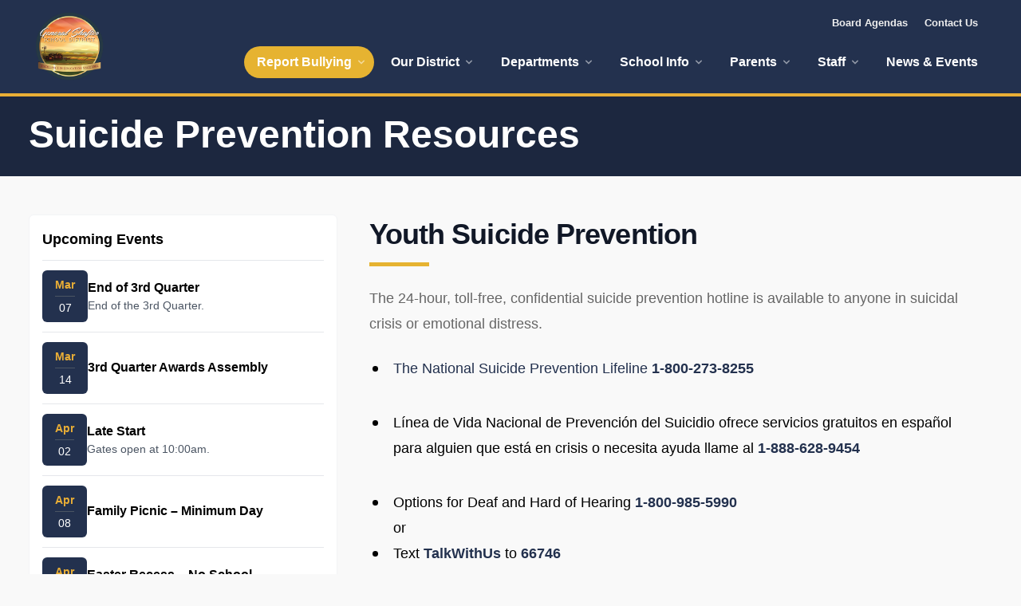

--- FILE ---
content_type: text/html; charset=UTF-8
request_url: https://generalshafter.org/suicide-prevention-resources/
body_size: 16913
content:
<!DOCTYPE html>
<html  xmlns:fb="https://www.facebook.com/2008/fbml"  xmlns:og="http://ogp.me/ns#" lang="en-US">
<head>
<meta charset="UTF-8">
<meta name="viewport" content="width=device-width, initial-scale=1, maximum-scale=1.0">
<link rel="pingback" href="https://generalshafter.org/xmlrpc.php">
<script src="https://kit.fontawesome.com/d6f04b60b2.js" crossorigin="anonymous"></script>

<meta name='robots' content='index, follow, max-image-preview:large, max-snippet:-1, max-video-preview:-1' />

	<!-- This site is optimized with the Yoast SEO plugin v26.8 - https://yoast.com/product/yoast-seo-wordpress/ -->
	<title>Suicide Prevention Resources - General Shafter School District</title>
	<link rel="canonical" href="https://generalshafter.org/suicide-prevention-resources/" />
	<meta property="og:locale" content="en_US" />
	<meta property="og:type" content="article" />
	<meta property="og:title" content="Suicide Prevention Resources - General Shafter School District" />
	<meta property="og:description" content="Youth Suicide Prevention The 24-hour, toll-free, confidential suicide prevention hotline is available to anyone in suicidal crisis or emotional distress. The National Suicide Prevention Lifeline is now:988 Suicide and Crisis Lifeline Callers who want to reach the National Suicide Prevention Lifeline will now use the three-digit code 988. For those who live in an area [&hellip;]" />
	<meta property="og:url" content="https://generalshafter.org/suicide-prevention-resources/" />
	<meta property="og:site_name" content="General Shafter School District" />
	<meta property="article:modified_time" content="2023-01-19T19:38:58+00:00" />
	<meta property="og:image" content="https://generalshafter.org/wp-content/uploads/2022/12/classroom-01-scaled.jpg" />
	<meta property="og:image:width" content="2560" />
	<meta property="og:image:height" content="1703" />
	<meta property="og:image:type" content="image/jpeg" />
	<meta name="twitter:card" content="summary_large_image" />
	<meta name="twitter:label1" content="Est. reading time" />
	<meta name="twitter:data1" content="1 minute" />
	<script type="application/ld+json" class="yoast-schema-graph">{"@context":"https://schema.org","@graph":[{"@type":"WebPage","@id":"https://generalshafter.org/suicide-prevention-resources/","url":"https://generalshafter.org/suicide-prevention-resources/","name":"Suicide Prevention Resources - General Shafter School District","isPartOf":{"@id":"https://generalshafter.org/#website"},"primaryImageOfPage":{"@id":"https://generalshafter.org/suicide-prevention-resources/#primaryimage"},"image":{"@id":"https://generalshafter.org/suicide-prevention-resources/#primaryimage"},"thumbnailUrl":"https://generalshafter.org/wp-content/uploads/2022/12/classroom-01-scaled.jpg","datePublished":"2022-12-30T06:59:45+00:00","dateModified":"2023-01-19T19:38:58+00:00","breadcrumb":{"@id":"https://generalshafter.org/suicide-prevention-resources/#breadcrumb"},"inLanguage":"en-US","potentialAction":[{"@type":"ReadAction","target":["https://generalshafter.org/suicide-prevention-resources/"]}]},{"@type":"ImageObject","inLanguage":"en-US","@id":"https://generalshafter.org/suicide-prevention-resources/#primaryimage","url":"https://generalshafter.org/wp-content/uploads/2022/12/classroom-01-scaled.jpg","contentUrl":"https://generalshafter.org/wp-content/uploads/2022/12/classroom-01-scaled.jpg","width":2560,"height":1703},{"@type":"BreadcrumbList","@id":"https://generalshafter.org/suicide-prevention-resources/#breadcrumb","itemListElement":[{"@type":"ListItem","position":1,"name":"Homepage","item":"https://generalshafter.org/"},{"@type":"ListItem","position":2,"name":"Suicide Prevention Resources"}]},{"@type":"WebSite","@id":"https://generalshafter.org/#website","url":"https://generalshafter.org/","name":"General Shafter School District","description":"Home Of The Bobcats - Shafter, CA","potentialAction":[{"@type":"SearchAction","target":{"@type":"EntryPoint","urlTemplate":"https://generalshafter.org/?s={search_term_string}"},"query-input":{"@type":"PropertyValueSpecification","valueRequired":true,"valueName":"search_term_string"}}],"inLanguage":"en-US"}]}</script>
	<!-- / Yoast SEO plugin. -->


<link rel='dns-prefetch' href='//cdn.jsdelivr.net' />
<link rel='dns-prefetch' href='//cdnjs.cloudflare.com' />
<link rel='dns-prefetch' href='//maxcdn.bootstrapcdn.com' />
<link rel="alternate" type="application/rss+xml" title="General Shafter School District &raquo; Feed" href="https://generalshafter.org/feed/" />
<link rel="alternate" type="application/rss+xml" title="General Shafter School District &raquo; Comments Feed" href="https://generalshafter.org/comments/feed/" />
<link rel="alternate" title="oEmbed (JSON)" type="application/json+oembed" href="https://generalshafter.org/wp-json/oembed/1.0/embed?url=https%3A%2F%2Fgeneralshafter.org%2Fsuicide-prevention-resources%2F" />
<link rel="alternate" title="oEmbed (XML)" type="text/xml+oembed" href="https://generalshafter.org/wp-json/oembed/1.0/embed?url=https%3A%2F%2Fgeneralshafter.org%2Fsuicide-prevention-resources%2F&#038;format=xml" />
<style id='wp-img-auto-sizes-contain-inline-css' type='text/css'>
img:is([sizes=auto i],[sizes^="auto," i]){contain-intrinsic-size:3000px 1500px}
/*# sourceURL=wp-img-auto-sizes-contain-inline-css */
</style>
<style id='wp-emoji-styles-inline-css' type='text/css'>

	img.wp-smiley, img.emoji {
		display: inline !important;
		border: none !important;
		box-shadow: none !important;
		height: 1em !important;
		width: 1em !important;
		margin: 0 0.07em !important;
		vertical-align: -0.1em !important;
		background: none !important;
		padding: 0 !important;
	}
/*# sourceURL=wp-emoji-styles-inline-css */
</style>
<style id='wp-block-library-inline-css' type='text/css'>
:root{--wp-block-synced-color:#7a00df;--wp-block-synced-color--rgb:122,0,223;--wp-bound-block-color:var(--wp-block-synced-color);--wp-editor-canvas-background:#ddd;--wp-admin-theme-color:#007cba;--wp-admin-theme-color--rgb:0,124,186;--wp-admin-theme-color-darker-10:#006ba1;--wp-admin-theme-color-darker-10--rgb:0,107,160.5;--wp-admin-theme-color-darker-20:#005a87;--wp-admin-theme-color-darker-20--rgb:0,90,135;--wp-admin-border-width-focus:2px}@media (min-resolution:192dpi){:root{--wp-admin-border-width-focus:1.5px}}.wp-element-button{cursor:pointer}:root .has-very-light-gray-background-color{background-color:#eee}:root .has-very-dark-gray-background-color{background-color:#313131}:root .has-very-light-gray-color{color:#eee}:root .has-very-dark-gray-color{color:#313131}:root .has-vivid-green-cyan-to-vivid-cyan-blue-gradient-background{background:linear-gradient(135deg,#00d084,#0693e3)}:root .has-purple-crush-gradient-background{background:linear-gradient(135deg,#34e2e4,#4721fb 50%,#ab1dfe)}:root .has-hazy-dawn-gradient-background{background:linear-gradient(135deg,#faaca8,#dad0ec)}:root .has-subdued-olive-gradient-background{background:linear-gradient(135deg,#fafae1,#67a671)}:root .has-atomic-cream-gradient-background{background:linear-gradient(135deg,#fdd79a,#004a59)}:root .has-nightshade-gradient-background{background:linear-gradient(135deg,#330968,#31cdcf)}:root .has-midnight-gradient-background{background:linear-gradient(135deg,#020381,#2874fc)}:root{--wp--preset--font-size--normal:16px;--wp--preset--font-size--huge:42px}.has-regular-font-size{font-size:1em}.has-larger-font-size{font-size:2.625em}.has-normal-font-size{font-size:var(--wp--preset--font-size--normal)}.has-huge-font-size{font-size:var(--wp--preset--font-size--huge)}.has-text-align-center{text-align:center}.has-text-align-left{text-align:left}.has-text-align-right{text-align:right}.has-fit-text{white-space:nowrap!important}#end-resizable-editor-section{display:none}.aligncenter{clear:both}.items-justified-left{justify-content:flex-start}.items-justified-center{justify-content:center}.items-justified-right{justify-content:flex-end}.items-justified-space-between{justify-content:space-between}.screen-reader-text{border:0;clip-path:inset(50%);height:1px;margin:-1px;overflow:hidden;padding:0;position:absolute;width:1px;word-wrap:normal!important}.screen-reader-text:focus{background-color:#ddd;clip-path:none;color:#444;display:block;font-size:1em;height:auto;left:5px;line-height:normal;padding:15px 23px 14px;text-decoration:none;top:5px;width:auto;z-index:100000}html :where(.has-border-color){border-style:solid}html :where([style*=border-top-color]){border-top-style:solid}html :where([style*=border-right-color]){border-right-style:solid}html :where([style*=border-bottom-color]){border-bottom-style:solid}html :where([style*=border-left-color]){border-left-style:solid}html :where([style*=border-width]){border-style:solid}html :where([style*=border-top-width]){border-top-style:solid}html :where([style*=border-right-width]){border-right-style:solid}html :where([style*=border-bottom-width]){border-bottom-style:solid}html :where([style*=border-left-width]){border-left-style:solid}html :where(img[class*=wp-image-]){height:auto;max-width:100%}:where(figure){margin:0 0 1em}html :where(.is-position-sticky){--wp-admin--admin-bar--position-offset:var(--wp-admin--admin-bar--height,0px)}@media screen and (max-width:600px){html :where(.is-position-sticky){--wp-admin--admin-bar--position-offset:0px}}

/*# sourceURL=wp-block-library-inline-css */
</style><style id='wp-block-button-inline-css' type='text/css'>
.wp-block-button__link{align-content:center;box-sizing:border-box;cursor:pointer;display:inline-block;height:100%;text-align:center;word-break:break-word}.wp-block-button__link.aligncenter{text-align:center}.wp-block-button__link.alignright{text-align:right}:where(.wp-block-button__link){border-radius:9999px;box-shadow:none;padding:calc(.667em + 2px) calc(1.333em + 2px);text-decoration:none}.wp-block-button[style*=text-decoration] .wp-block-button__link{text-decoration:inherit}.wp-block-buttons>.wp-block-button.has-custom-width{max-width:none}.wp-block-buttons>.wp-block-button.has-custom-width .wp-block-button__link{width:100%}.wp-block-buttons>.wp-block-button.has-custom-font-size .wp-block-button__link{font-size:inherit}.wp-block-buttons>.wp-block-button.wp-block-button__width-25{width:calc(25% - var(--wp--style--block-gap, .5em)*.75)}.wp-block-buttons>.wp-block-button.wp-block-button__width-50{width:calc(50% - var(--wp--style--block-gap, .5em)*.5)}.wp-block-buttons>.wp-block-button.wp-block-button__width-75{width:calc(75% - var(--wp--style--block-gap, .5em)*.25)}.wp-block-buttons>.wp-block-button.wp-block-button__width-100{flex-basis:100%;width:100%}.wp-block-buttons.is-vertical>.wp-block-button.wp-block-button__width-25{width:25%}.wp-block-buttons.is-vertical>.wp-block-button.wp-block-button__width-50{width:50%}.wp-block-buttons.is-vertical>.wp-block-button.wp-block-button__width-75{width:75%}.wp-block-button.is-style-squared,.wp-block-button__link.wp-block-button.is-style-squared{border-radius:0}.wp-block-button.no-border-radius,.wp-block-button__link.no-border-radius{border-radius:0!important}:root :where(.wp-block-button .wp-block-button__link.is-style-outline),:root :where(.wp-block-button.is-style-outline>.wp-block-button__link){border:2px solid;padding:.667em 1.333em}:root :where(.wp-block-button .wp-block-button__link.is-style-outline:not(.has-text-color)),:root :where(.wp-block-button.is-style-outline>.wp-block-button__link:not(.has-text-color)){color:currentColor}:root :where(.wp-block-button .wp-block-button__link.is-style-outline:not(.has-background)),:root :where(.wp-block-button.is-style-outline>.wp-block-button__link:not(.has-background)){background-color:initial;background-image:none}
/*# sourceURL=https://generalshafter.org/wp-includes/blocks/button/style.min.css */
</style>
<style id='wp-block-image-inline-css' type='text/css'>
.wp-block-image>a,.wp-block-image>figure>a{display:inline-block}.wp-block-image img{box-sizing:border-box;height:auto;max-width:100%;vertical-align:bottom}@media not (prefers-reduced-motion){.wp-block-image img.hide{visibility:hidden}.wp-block-image img.show{animation:show-content-image .4s}}.wp-block-image[style*=border-radius] img,.wp-block-image[style*=border-radius]>a{border-radius:inherit}.wp-block-image.has-custom-border img{box-sizing:border-box}.wp-block-image.aligncenter{text-align:center}.wp-block-image.alignfull>a,.wp-block-image.alignwide>a{width:100%}.wp-block-image.alignfull img,.wp-block-image.alignwide img{height:auto;width:100%}.wp-block-image .aligncenter,.wp-block-image .alignleft,.wp-block-image .alignright,.wp-block-image.aligncenter,.wp-block-image.alignleft,.wp-block-image.alignright{display:table}.wp-block-image .aligncenter>figcaption,.wp-block-image .alignleft>figcaption,.wp-block-image .alignright>figcaption,.wp-block-image.aligncenter>figcaption,.wp-block-image.alignleft>figcaption,.wp-block-image.alignright>figcaption{caption-side:bottom;display:table-caption}.wp-block-image .alignleft{float:left;margin:.5em 1em .5em 0}.wp-block-image .alignright{float:right;margin:.5em 0 .5em 1em}.wp-block-image .aligncenter{margin-left:auto;margin-right:auto}.wp-block-image :where(figcaption){margin-bottom:1em;margin-top:.5em}.wp-block-image.is-style-circle-mask img{border-radius:9999px}@supports ((-webkit-mask-image:none) or (mask-image:none)) or (-webkit-mask-image:none){.wp-block-image.is-style-circle-mask img{border-radius:0;-webkit-mask-image:url('data:image/svg+xml;utf8,<svg viewBox="0 0 100 100" xmlns="http://www.w3.org/2000/svg"><circle cx="50" cy="50" r="50"/></svg>');mask-image:url('data:image/svg+xml;utf8,<svg viewBox="0 0 100 100" xmlns="http://www.w3.org/2000/svg"><circle cx="50" cy="50" r="50"/></svg>');mask-mode:alpha;-webkit-mask-position:center;mask-position:center;-webkit-mask-repeat:no-repeat;mask-repeat:no-repeat;-webkit-mask-size:contain;mask-size:contain}}:root :where(.wp-block-image.is-style-rounded img,.wp-block-image .is-style-rounded img){border-radius:9999px}.wp-block-image figure{margin:0}.wp-lightbox-container{display:flex;flex-direction:column;position:relative}.wp-lightbox-container img{cursor:zoom-in}.wp-lightbox-container img:hover+button{opacity:1}.wp-lightbox-container button{align-items:center;backdrop-filter:blur(16px) saturate(180%);background-color:#5a5a5a40;border:none;border-radius:4px;cursor:zoom-in;display:flex;height:20px;justify-content:center;opacity:0;padding:0;position:absolute;right:16px;text-align:center;top:16px;width:20px;z-index:100}@media not (prefers-reduced-motion){.wp-lightbox-container button{transition:opacity .2s ease}}.wp-lightbox-container button:focus-visible{outline:3px auto #5a5a5a40;outline:3px auto -webkit-focus-ring-color;outline-offset:3px}.wp-lightbox-container button:hover{cursor:pointer;opacity:1}.wp-lightbox-container button:focus{opacity:1}.wp-lightbox-container button:focus,.wp-lightbox-container button:hover,.wp-lightbox-container button:not(:hover):not(:active):not(.has-background){background-color:#5a5a5a40;border:none}.wp-lightbox-overlay{box-sizing:border-box;cursor:zoom-out;height:100vh;left:0;overflow:hidden;position:fixed;top:0;visibility:hidden;width:100%;z-index:100000}.wp-lightbox-overlay .close-button{align-items:center;cursor:pointer;display:flex;justify-content:center;min-height:40px;min-width:40px;padding:0;position:absolute;right:calc(env(safe-area-inset-right) + 16px);top:calc(env(safe-area-inset-top) + 16px);z-index:5000000}.wp-lightbox-overlay .close-button:focus,.wp-lightbox-overlay .close-button:hover,.wp-lightbox-overlay .close-button:not(:hover):not(:active):not(.has-background){background:none;border:none}.wp-lightbox-overlay .lightbox-image-container{height:var(--wp--lightbox-container-height);left:50%;overflow:hidden;position:absolute;top:50%;transform:translate(-50%,-50%);transform-origin:top left;width:var(--wp--lightbox-container-width);z-index:9999999999}.wp-lightbox-overlay .wp-block-image{align-items:center;box-sizing:border-box;display:flex;height:100%;justify-content:center;margin:0;position:relative;transform-origin:0 0;width:100%;z-index:3000000}.wp-lightbox-overlay .wp-block-image img{height:var(--wp--lightbox-image-height);min-height:var(--wp--lightbox-image-height);min-width:var(--wp--lightbox-image-width);width:var(--wp--lightbox-image-width)}.wp-lightbox-overlay .wp-block-image figcaption{display:none}.wp-lightbox-overlay button{background:none;border:none}.wp-lightbox-overlay .scrim{background-color:#fff;height:100%;opacity:.9;position:absolute;width:100%;z-index:2000000}.wp-lightbox-overlay.active{visibility:visible}@media not (prefers-reduced-motion){.wp-lightbox-overlay.active{animation:turn-on-visibility .25s both}.wp-lightbox-overlay.active img{animation:turn-on-visibility .35s both}.wp-lightbox-overlay.show-closing-animation:not(.active){animation:turn-off-visibility .35s both}.wp-lightbox-overlay.show-closing-animation:not(.active) img{animation:turn-off-visibility .25s both}.wp-lightbox-overlay.zoom.active{animation:none;opacity:1;visibility:visible}.wp-lightbox-overlay.zoom.active .lightbox-image-container{animation:lightbox-zoom-in .4s}.wp-lightbox-overlay.zoom.active .lightbox-image-container img{animation:none}.wp-lightbox-overlay.zoom.active .scrim{animation:turn-on-visibility .4s forwards}.wp-lightbox-overlay.zoom.show-closing-animation:not(.active){animation:none}.wp-lightbox-overlay.zoom.show-closing-animation:not(.active) .lightbox-image-container{animation:lightbox-zoom-out .4s}.wp-lightbox-overlay.zoom.show-closing-animation:not(.active) .lightbox-image-container img{animation:none}.wp-lightbox-overlay.zoom.show-closing-animation:not(.active) .scrim{animation:turn-off-visibility .4s forwards}}@keyframes show-content-image{0%{visibility:hidden}99%{visibility:hidden}to{visibility:visible}}@keyframes turn-on-visibility{0%{opacity:0}to{opacity:1}}@keyframes turn-off-visibility{0%{opacity:1;visibility:visible}99%{opacity:0;visibility:visible}to{opacity:0;visibility:hidden}}@keyframes lightbox-zoom-in{0%{transform:translate(calc((-100vw + var(--wp--lightbox-scrollbar-width))/2 + var(--wp--lightbox-initial-left-position)),calc(-50vh + var(--wp--lightbox-initial-top-position))) scale(var(--wp--lightbox-scale))}to{transform:translate(-50%,-50%) scale(1)}}@keyframes lightbox-zoom-out{0%{transform:translate(-50%,-50%) scale(1);visibility:visible}99%{visibility:visible}to{transform:translate(calc((-100vw + var(--wp--lightbox-scrollbar-width))/2 + var(--wp--lightbox-initial-left-position)),calc(-50vh + var(--wp--lightbox-initial-top-position))) scale(var(--wp--lightbox-scale));visibility:hidden}}
/*# sourceURL=https://generalshafter.org/wp-includes/blocks/image/style.min.css */
</style>
<style id='wp-block-list-inline-css' type='text/css'>
ol,ul{box-sizing:border-box}:root :where(.wp-block-list.has-background){padding:1.25em 2.375em}
/*# sourceURL=https://generalshafter.org/wp-includes/blocks/list/style.min.css */
</style>
<style id='wp-block-buttons-inline-css' type='text/css'>
.wp-block-buttons{box-sizing:border-box}.wp-block-buttons.is-vertical{flex-direction:column}.wp-block-buttons.is-vertical>.wp-block-button:last-child{margin-bottom:0}.wp-block-buttons>.wp-block-button{display:inline-block;margin:0}.wp-block-buttons.is-content-justification-left{justify-content:flex-start}.wp-block-buttons.is-content-justification-left.is-vertical{align-items:flex-start}.wp-block-buttons.is-content-justification-center{justify-content:center}.wp-block-buttons.is-content-justification-center.is-vertical{align-items:center}.wp-block-buttons.is-content-justification-right{justify-content:flex-end}.wp-block-buttons.is-content-justification-right.is-vertical{align-items:flex-end}.wp-block-buttons.is-content-justification-space-between{justify-content:space-between}.wp-block-buttons.aligncenter{text-align:center}.wp-block-buttons:not(.is-content-justification-space-between,.is-content-justification-right,.is-content-justification-left,.is-content-justification-center) .wp-block-button.aligncenter{margin-left:auto;margin-right:auto;width:100%}.wp-block-buttons[style*=text-decoration] .wp-block-button,.wp-block-buttons[style*=text-decoration] .wp-block-button__link{text-decoration:inherit}.wp-block-buttons.has-custom-font-size .wp-block-button__link{font-size:inherit}.wp-block-buttons .wp-block-button__link{width:100%}.wp-block-button.aligncenter{text-align:center}
/*# sourceURL=https://generalshafter.org/wp-includes/blocks/buttons/style.min.css */
</style>
<style id='wp-block-group-inline-css' type='text/css'>
.wp-block-group{box-sizing:border-box}:where(.wp-block-group.wp-block-group-is-layout-constrained){position:relative}
/*# sourceURL=https://generalshafter.org/wp-includes/blocks/group/style.min.css */
</style>
<style id='wp-block-separator-inline-css' type='text/css'>
@charset "UTF-8";.wp-block-separator{border:none;border-top:2px solid}:root :where(.wp-block-separator.is-style-dots){height:auto;line-height:1;text-align:center}:root :where(.wp-block-separator.is-style-dots):before{color:currentColor;content:"···";font-family:serif;font-size:1.5em;letter-spacing:2em;padding-left:2em}.wp-block-separator.is-style-dots{background:none!important;border:none!important}
/*# sourceURL=https://generalshafter.org/wp-includes/blocks/separator/style.min.css */
</style>
<style id='global-styles-inline-css' type='text/css'>
:root{--wp--preset--aspect-ratio--square: 1;--wp--preset--aspect-ratio--4-3: 4/3;--wp--preset--aspect-ratio--3-4: 3/4;--wp--preset--aspect-ratio--3-2: 3/2;--wp--preset--aspect-ratio--2-3: 2/3;--wp--preset--aspect-ratio--16-9: 16/9;--wp--preset--aspect-ratio--9-16: 9/16;--wp--preset--color--black: #000000;--wp--preset--color--cyan-bluish-gray: #abb8c3;--wp--preset--color--white: #ffffff;--wp--preset--color--pale-pink: #f78da7;--wp--preset--color--vivid-red: #cf2e2e;--wp--preset--color--luminous-vivid-orange: #ff6900;--wp--preset--color--luminous-vivid-amber: #fcb900;--wp--preset--color--light-green-cyan: #7bdcb5;--wp--preset--color--vivid-green-cyan: #00d084;--wp--preset--color--pale-cyan-blue: #8ed1fc;--wp--preset--color--vivid-cyan-blue: #0693e3;--wp--preset--color--vivid-purple: #9b51e0;--wp--preset--gradient--vivid-cyan-blue-to-vivid-purple: linear-gradient(135deg,rgb(6,147,227) 0%,rgb(155,81,224) 100%);--wp--preset--gradient--light-green-cyan-to-vivid-green-cyan: linear-gradient(135deg,rgb(122,220,180) 0%,rgb(0,208,130) 100%);--wp--preset--gradient--luminous-vivid-amber-to-luminous-vivid-orange: linear-gradient(135deg,rgb(252,185,0) 0%,rgb(255,105,0) 100%);--wp--preset--gradient--luminous-vivid-orange-to-vivid-red: linear-gradient(135deg,rgb(255,105,0) 0%,rgb(207,46,46) 100%);--wp--preset--gradient--very-light-gray-to-cyan-bluish-gray: linear-gradient(135deg,rgb(238,238,238) 0%,rgb(169,184,195) 100%);--wp--preset--gradient--cool-to-warm-spectrum: linear-gradient(135deg,rgb(74,234,220) 0%,rgb(151,120,209) 20%,rgb(207,42,186) 40%,rgb(238,44,130) 60%,rgb(251,105,98) 80%,rgb(254,248,76) 100%);--wp--preset--gradient--blush-light-purple: linear-gradient(135deg,rgb(255,206,236) 0%,rgb(152,150,240) 100%);--wp--preset--gradient--blush-bordeaux: linear-gradient(135deg,rgb(254,205,165) 0%,rgb(254,45,45) 50%,rgb(107,0,62) 100%);--wp--preset--gradient--luminous-dusk: linear-gradient(135deg,rgb(255,203,112) 0%,rgb(199,81,192) 50%,rgb(65,88,208) 100%);--wp--preset--gradient--pale-ocean: linear-gradient(135deg,rgb(255,245,203) 0%,rgb(182,227,212) 50%,rgb(51,167,181) 100%);--wp--preset--gradient--electric-grass: linear-gradient(135deg,rgb(202,248,128) 0%,rgb(113,206,126) 100%);--wp--preset--gradient--midnight: linear-gradient(135deg,rgb(2,3,129) 0%,rgb(40,116,252) 100%);--wp--preset--font-size--small: 13px;--wp--preset--font-size--medium: 20px;--wp--preset--font-size--large: 36px;--wp--preset--font-size--x-large: 42px;--wp--preset--spacing--20: 0.44rem;--wp--preset--spacing--30: 0.67rem;--wp--preset--spacing--40: 1rem;--wp--preset--spacing--50: 1.5rem;--wp--preset--spacing--60: 2.25rem;--wp--preset--spacing--70: 3.38rem;--wp--preset--spacing--80: 5.06rem;--wp--preset--shadow--natural: 6px 6px 9px rgba(0, 0, 0, 0.2);--wp--preset--shadow--deep: 12px 12px 50px rgba(0, 0, 0, 0.4);--wp--preset--shadow--sharp: 6px 6px 0px rgba(0, 0, 0, 0.2);--wp--preset--shadow--outlined: 6px 6px 0px -3px rgb(255, 255, 255), 6px 6px rgb(0, 0, 0);--wp--preset--shadow--crisp: 6px 6px 0px rgb(0, 0, 0);}:where(.is-layout-flex){gap: 0.5em;}:where(.is-layout-grid){gap: 0.5em;}body .is-layout-flex{display: flex;}.is-layout-flex{flex-wrap: wrap;align-items: center;}.is-layout-flex > :is(*, div){margin: 0;}body .is-layout-grid{display: grid;}.is-layout-grid > :is(*, div){margin: 0;}:where(.wp-block-columns.is-layout-flex){gap: 2em;}:where(.wp-block-columns.is-layout-grid){gap: 2em;}:where(.wp-block-post-template.is-layout-flex){gap: 1.25em;}:where(.wp-block-post-template.is-layout-grid){gap: 1.25em;}.has-black-color{color: var(--wp--preset--color--black) !important;}.has-cyan-bluish-gray-color{color: var(--wp--preset--color--cyan-bluish-gray) !important;}.has-white-color{color: var(--wp--preset--color--white) !important;}.has-pale-pink-color{color: var(--wp--preset--color--pale-pink) !important;}.has-vivid-red-color{color: var(--wp--preset--color--vivid-red) !important;}.has-luminous-vivid-orange-color{color: var(--wp--preset--color--luminous-vivid-orange) !important;}.has-luminous-vivid-amber-color{color: var(--wp--preset--color--luminous-vivid-amber) !important;}.has-light-green-cyan-color{color: var(--wp--preset--color--light-green-cyan) !important;}.has-vivid-green-cyan-color{color: var(--wp--preset--color--vivid-green-cyan) !important;}.has-pale-cyan-blue-color{color: var(--wp--preset--color--pale-cyan-blue) !important;}.has-vivid-cyan-blue-color{color: var(--wp--preset--color--vivid-cyan-blue) !important;}.has-vivid-purple-color{color: var(--wp--preset--color--vivid-purple) !important;}.has-black-background-color{background-color: var(--wp--preset--color--black) !important;}.has-cyan-bluish-gray-background-color{background-color: var(--wp--preset--color--cyan-bluish-gray) !important;}.has-white-background-color{background-color: var(--wp--preset--color--white) !important;}.has-pale-pink-background-color{background-color: var(--wp--preset--color--pale-pink) !important;}.has-vivid-red-background-color{background-color: var(--wp--preset--color--vivid-red) !important;}.has-luminous-vivid-orange-background-color{background-color: var(--wp--preset--color--luminous-vivid-orange) !important;}.has-luminous-vivid-amber-background-color{background-color: var(--wp--preset--color--luminous-vivid-amber) !important;}.has-light-green-cyan-background-color{background-color: var(--wp--preset--color--light-green-cyan) !important;}.has-vivid-green-cyan-background-color{background-color: var(--wp--preset--color--vivid-green-cyan) !important;}.has-pale-cyan-blue-background-color{background-color: var(--wp--preset--color--pale-cyan-blue) !important;}.has-vivid-cyan-blue-background-color{background-color: var(--wp--preset--color--vivid-cyan-blue) !important;}.has-vivid-purple-background-color{background-color: var(--wp--preset--color--vivid-purple) !important;}.has-black-border-color{border-color: var(--wp--preset--color--black) !important;}.has-cyan-bluish-gray-border-color{border-color: var(--wp--preset--color--cyan-bluish-gray) !important;}.has-white-border-color{border-color: var(--wp--preset--color--white) !important;}.has-pale-pink-border-color{border-color: var(--wp--preset--color--pale-pink) !important;}.has-vivid-red-border-color{border-color: var(--wp--preset--color--vivid-red) !important;}.has-luminous-vivid-orange-border-color{border-color: var(--wp--preset--color--luminous-vivid-orange) !important;}.has-luminous-vivid-amber-border-color{border-color: var(--wp--preset--color--luminous-vivid-amber) !important;}.has-light-green-cyan-border-color{border-color: var(--wp--preset--color--light-green-cyan) !important;}.has-vivid-green-cyan-border-color{border-color: var(--wp--preset--color--vivid-green-cyan) !important;}.has-pale-cyan-blue-border-color{border-color: var(--wp--preset--color--pale-cyan-blue) !important;}.has-vivid-cyan-blue-border-color{border-color: var(--wp--preset--color--vivid-cyan-blue) !important;}.has-vivid-purple-border-color{border-color: var(--wp--preset--color--vivid-purple) !important;}.has-vivid-cyan-blue-to-vivid-purple-gradient-background{background: var(--wp--preset--gradient--vivid-cyan-blue-to-vivid-purple) !important;}.has-light-green-cyan-to-vivid-green-cyan-gradient-background{background: var(--wp--preset--gradient--light-green-cyan-to-vivid-green-cyan) !important;}.has-luminous-vivid-amber-to-luminous-vivid-orange-gradient-background{background: var(--wp--preset--gradient--luminous-vivid-amber-to-luminous-vivid-orange) !important;}.has-luminous-vivid-orange-to-vivid-red-gradient-background{background: var(--wp--preset--gradient--luminous-vivid-orange-to-vivid-red) !important;}.has-very-light-gray-to-cyan-bluish-gray-gradient-background{background: var(--wp--preset--gradient--very-light-gray-to-cyan-bluish-gray) !important;}.has-cool-to-warm-spectrum-gradient-background{background: var(--wp--preset--gradient--cool-to-warm-spectrum) !important;}.has-blush-light-purple-gradient-background{background: var(--wp--preset--gradient--blush-light-purple) !important;}.has-blush-bordeaux-gradient-background{background: var(--wp--preset--gradient--blush-bordeaux) !important;}.has-luminous-dusk-gradient-background{background: var(--wp--preset--gradient--luminous-dusk) !important;}.has-pale-ocean-gradient-background{background: var(--wp--preset--gradient--pale-ocean) !important;}.has-electric-grass-gradient-background{background: var(--wp--preset--gradient--electric-grass) !important;}.has-midnight-gradient-background{background: var(--wp--preset--gradient--midnight) !important;}.has-small-font-size{font-size: var(--wp--preset--font-size--small) !important;}.has-medium-font-size{font-size: var(--wp--preset--font-size--medium) !important;}.has-large-font-size{font-size: var(--wp--preset--font-size--large) !important;}.has-x-large-font-size{font-size: var(--wp--preset--font-size--x-large) !important;}
/*# sourceURL=global-styles-inline-css */
</style>
<style id='core-block-supports-inline-css' type='text/css'>
.wp-container-core-buttons-is-layout-51f7783f{justify-content:center;align-items:flex-start;}.wp-container-core-group-is-layout-8cf370e7{flex-direction:column;align-items:flex-start;}
/*# sourceURL=core-block-supports-inline-css */
</style>

<style id='classic-theme-styles-inline-css' type='text/css'>
/*! This file is auto-generated */
.wp-block-button__link{color:#fff;background-color:#32373c;border-radius:9999px;box-shadow:none;text-decoration:none;padding:calc(.667em + 2px) calc(1.333em + 2px);font-size:1.125em}.wp-block-file__button{background:#32373c;color:#fff;text-decoration:none}
/*# sourceURL=/wp-includes/css/classic-themes.min.css */
</style>
<link rel='stylesheet' id='cff-css' href='https://generalshafter.org/wp-content/plugins/custom-facebook-feed/assets/css/cff-style.min.css?ver=4.3.0' type='text/css' media='all' />
<link rel='stylesheet' id='sb-font-awesome-css' href='https://maxcdn.bootstrapcdn.com/font-awesome/4.7.0/css/font-awesome.min.css?ver=6.9' type='text/css' media='all' />
<link rel='stylesheet' id='parent-style-css' href='https://generalshafter.org/wp-content/themes/ducktails/style.css?ver=6.9' type='text/css' media='all' />
<link rel='stylesheet' id='child-style-css' href='https://generalshafter.org/wp-content/themes/ducktails-child/style.css?ver=6.9' type='text/css' media='all' />
<link rel='stylesheet' id='base-css-css' href='//cdnjs.cloudflare.com/ajax/libs/tailwindcss/2.2.19/tailwind.min.css?ver=6.9' type='text/css' media='all' />
<link rel='stylesheet' id='tigerduck-css-css' href='https://generalshafter.org/wp-content/themes/ducktails-child/style.css?ver=6.9' type='text/css' media='all' />
<link rel='stylesheet' id='wp-block-heading-css' href='https://generalshafter.org/wp-includes/blocks/heading/style.min.css?ver=6.9' type='text/css' media='all' />
<link rel='stylesheet' id='wp-block-paragraph-css' href='https://generalshafter.org/wp-includes/blocks/paragraph/style.min.css?ver=6.9' type='text/css' media='all' />
<script type="text/javascript" src="https://generalshafter.org/wp-includes/js/jquery/jquery.min.js?ver=3.7.1" id="jquery-core-js"></script>
<script type="text/javascript" src="https://generalshafter.org/wp-includes/js/jquery/jquery-migrate.min.js?ver=3.4.1" id="jquery-migrate-js"></script>
<script type="text/javascript" src="https://cdnjs.cloudflare.com/ajax/libs/gsap/3.6.1/gsap.min.js?ver=1" id="uglyduck-gsap-js"></script>
<script type="text/javascript" src="https://cdnjs.cloudflare.com/ajax/libs/gsap/3.6.1/ScrollTrigger.min.js?ver=1" id="uglyduck-scrolltrigger-js"></script>
<script type="text/javascript" src="https://cdn.jsdelivr.net/npm/siema@1.5.1/dist/siema.min.js?ver=1" id="uglyduck-siema-js"></script>
<link rel="https://api.w.org/" href="https://generalshafter.org/wp-json/" /><link rel="alternate" title="JSON" type="application/json" href="https://generalshafter.org/wp-json/wp/v2/pages/2484" /><link rel="EditURI" type="application/rsd+xml" title="RSD" href="https://generalshafter.org/xmlrpc.php?rsd" />
<meta name="generator" content="WordPress 6.9" />
<link rel='shortlink' href='https://generalshafter.org/?p=2484' />
<style type="text/css">
:root {
	--primary: #23314e;
	--secondary: #e6b331;
}
</style>
<style type="text/css">.recentcomments a{display:inline !important;padding:0 !important;margin:0 !important;}</style><link rel="icon" href="https://generalshafter.org/wp-content/uploads/2022/12/cropped-gs-ico-32x32.png" sizes="32x32" />
<link rel="icon" href="https://generalshafter.org/wp-content/uploads/2022/12/cropped-gs-ico-192x192.png" sizes="192x192" />
<link rel="apple-touch-icon" href="https://generalshafter.org/wp-content/uploads/2022/12/cropped-gs-ico-180x180.png" />
<meta name="msapplication-TileImage" content="https://generalshafter.org/wp-content/uploads/2022/12/cropped-gs-ico-270x270.png" />
		<style type="text/css" id="wp-custom-css">
			
.load-hidden, .faded {
	visibility: visible !important;
}
.button {
	border-radius: 100pc;
	font-size: 15px;
	font-weight: 600;
}
header .button {
	font-size: 13px;
}


html, body {
	font-family: proxima-nova, sans-serif !important;
}
 
h1, h2, h3, h4, h5 {
	font-weight: 700 !important;
}

header.header__01 ul li a {
	color: #111927;
	font-family: 'Bebas Neue', sans-serif !important;
	font-size: 16px !important;
	padding: 1.85rem 1rem;
	font-weight: 700 !important;
}
.button {
	border-radius: 100pc;
	font-size: 15px;
	font-weight: 700;
}
.button {
	border-radius: 100pc;
}
.footer_02 img {
  width: auto;
  height: 30px !important;
  object-fit: contain;
  margin-top: 32px;
}


.header__02 img {
  height: 100px !important;
}
header.header__02 ul li a {
	color: #212121;
	font-size: 16px !important;
  padding: 1.65rem 1.1rem !important;
	font-weight: 600 !important;
	border: none !important;
}
.home header.header__02 ul li a {
	color: white;
}
header.header__02 {
	background: #23314e;
	color: white !important;
}
header.header__02 div {
	color: white !important;
}
.home header.header__02222 {
	position: absolute;
	top: 0;
	left: 0;
	width: 100%;
	background: transparent;
	border: none;
}
header.header__02 a {
	color: white !important;
}
header svg.text-primary {
  color: #e8ad35 !important;
}
.home .header__02 {
	backgroundzzz: rgb(36 63 125 / 75%) !important;
  border-bottom: 4px solid #e9ae36 !important;
	backdrop-filter: blur(4px);
}
body:not(.home) .header__02 {
  position: relative;
  border-bottom: 4px solid #e9ae36 !important;
	paddsing-bottom: 5rem;
}
#menu-topbar-navigation {
	display: flex;
}
#menu-topbar-navigation a {
  padding: 0.65rem !important;
  font-size: .8rem !important;
  color: #efefef !important;
}
.header__02 ul li ul a {
	color: #23314E !important;
	padding: 0.5rem !important;
	font-size: 15px !important;
}


html, body {
  background: #f9f9f9 !important;
}
.wp-block-group__inner-container, .wp-block-columns {
	width: auto;
	max-width: 1200px;
}
.editor-content ul > li, .wp-block-group__inner-container ul > li, .wp-block-columns ul > li {
	margin: 0;
}
.wp-block-group__inner-container h2::after, .sidebar-template h2::after, .has-underline::after {
	content: '';
	display: block;
	width: 75px;
	height: 5px;
	background: var(--secondary);
	margin-top: .65rem;
}
.editor-content p, .product p, .wp-block-group__inner-container p, .wp-block-columns p {
	color: #666;
}
.sidebar-template .wp-block-group__inner-container {
	padding-top: 0;
	margin-top: 0;
}
@media (max-width: 992px) {
	.wp-block-group__inner-container {
		padding: 0;
	}
}

.hero__02, .cta-section {
	display: none;
}

footer {
	border-top: 4px solid #e9ae36 !important;
	background: #23314e !important;
}
footer img {
	height: 100px !important;
}

.alert {
  background: #fef2f2;
  padding: 1.25rem;
  color: #b91c1b !important;
  border-radius: 0.5rem;
  line-height: 1.5 !important;
  font-size: 1rem !important;
  border: 1px solid rgba(0,0,0,.05);
	font-weight: 600;
}
.blog .transform {
	border: 1px solid rgba(0,0,0,.1);
	transition: all .3s ease;
}
.single .lg\:max-w-screen-md, .single__one {
	max-width: 100%;
}
.single .md\:text-6xl {
	font-size: 2.75rem;
}

@media(max-width: 992px) {
	.header__02 img {
		height: 75px !important;
	}
}

.mobile-nav .ring-black > div  {
	background: #23314e !important;
}
.mobile-nav > div {
	border-radius: 1rem !important;
	background: white;
}

.wp-block-group__inner-container a {
	color: var(--primary);
}

li ul {
	min-width: 16rem !important;
}

.team-grid img {
	height: auto !important;
}
.team-grid h3 {
	margin-bottom: 0;
}

.meeting-text {
	display: none !important;
}
.posts-grid .flex.mt-4 {
	display: block !important;
}
.posts-grid h3 {
	font-size: 22px;
	margin-bottom: 0px
}
.posts-grid .border-l {
	border: none;
	padding: 0;
	margin: 0;
	margin-top: 4px;
}
.posts-grid .text-lg {
	display: none;
}


.page-id-2887 .lg\:grid-cols-3 {
	grid-template-columns: repeat(1,minmax(0,1fr));
}

.meetings-grid .w-full .gap-12 {
	display: none;
}
header nav ul li:first-child a {
    background: var(--secondary) !important;
    text-decoration: none !important;
    padding: 12px 16px !important;
    line-height: 1;
    border-radius: 100pc;
}
header.header__02 ul li a.dropdown-link {
	background: white !important;
}

.quick-link h3 {
	font-size: 16px;
}		</style>
		</head>
<body class="wp-singular page-template page-template-page-sidebar page-template-page-sidebar-php page page-id-2484 wp-theme-ducktails wp-child-theme-ducktails-child">
<style>
.faded, .load-hidden {
  visibility: hidden;
}
</style>
    
<header class="relative top-0 z-50 py-3 lg:py-0 block header__02 w-full bg-white">
  <div class="container">

    <div class="flex justify-between items-center">

      <div class="header__02-logo w-auto">

        <a href="https://generalshafter.org">

          
            <img class="h-10 w-auto max-w-none sm:h-12 hidden md:block" src="https://generalshafter.org/wp-content/uploads/2023/03/General-Shafter-LOGO-250.png">

          
          
            <img class="h-10 w-auto max-w-none block md:hidden" src="https://generalshafter.org/wp-content/uploads/2023/03/General-Shafter-LOGO-250.png">

          
        </a>

      </div>

      <div class="header__02-navigation text-right w-full hidden lg:block">
        <div class="block w-full pt-4 pb-1">
          
          <div class="flex pr-2 topbar-buttons justify-end -mb-1">
            <div class="flex gap-4">
              <div class="menu-topbar-navigation-container"><ul id="menu-topbar-navigation" class="menu"><li id="menu-item-2500" class="menu-item menu-item-type-post_type menu-item-object-page menu-item-2500"><a href="https://generalshafter.org/board-agendas/">Board Agendas</a></li>
<li id="menu-item-2226" class="menu-item menu-item-type-post_type menu-item-object-page menu-item-2226"><a href="https://generalshafter.org/contact/">Contact Us</a></li>
</ul></div>            </div>
          </div>

        </div>

        <div class="block w-full">
          <nav>
            <ul>
              <li class="inline relative has-dropdown has-dropdown-desktop">
<a href="#" class="inline-block">Report Bullying <svg class="opacity-50 -mr-2 -mt-0.5 h-4 w-4 inline" xmlns="http://www.w3.org/2000/svg" viewBox="0 0 20 20" fill="currentColor" aria-hidden="true">
					<path fill-rule="evenodd" d="M5.293 7.293a1 1 0 011.414 0L10 10.586l3.293-3.293a1 1 0 111.414 1.414l-4 4a1 1 0 01-1.414 0l-4-4a1 1 0 010-1.414z" clip-rule="evenodd" />
				  	</svg></a>
<ul style="min-width: 14rem; z-index: 9;" class="dropdown-menu text-left pointer-events-none opacity-0 transform transition ease-in-out duration-200 scale-95 px-2 py-3 ml-2 -mt-4 absolute shadow z-90 rounded-lg shadow-lg ring-1 ring-black ring-opacity-5 overflow-hidden bg-white left-0 origin-top-left
<li class="block"><a class="dropdown-link"block w-full" href="https://generalshafter.org/wp-content/uploads/2023/11/Anti-Bullying-Policy.pdf">Anti-Bullying Policy</a></li>

<li class="block"><a class="dropdown-link"block w-full" href="https://forms.gle/Lu3SYnsvZrbrGeZy5">Report Bullying Form</a></li>
</ul>
</li>
</li>
</li>
<li class="inline relative has-dropdown has-dropdown-desktop">
<a href="#" class="inline-block">Our District <svg class="opacity-50 -mr-2 -mt-0.5 h-4 w-4 inline" xmlns="http://www.w3.org/2000/svg" viewBox="0 0 20 20" fill="currentColor" aria-hidden="true">
					<path fill-rule="evenodd" d="M5.293 7.293a1 1 0 011.414 0L10 10.586l3.293-3.293a1 1 0 111.414 1.414l-4 4a1 1 0 01-1.414 0l-4-4a1 1 0 010-1.414z" clip-rule="evenodd" />
				  	</svg></a>
<ul style="min-width: 14rem; z-index: 9;" class="dropdown-menu text-left pointer-events-none opacity-0 transform transition ease-in-out duration-200 scale-95 px-2 py-3 ml-2 -mt-4 absolute shadow z-90 rounded-lg shadow-lg ring-1 ring-black ring-opacity-5 overflow-hidden bg-white left-0 origin-top-left
<li class="block"><a class="dropdown-link"block w-full" href="https://generalshafter.org/bond-oversight-committee-measure-p/">Bond Oversight Committee</a></li>

<li class="block"><a class="dropdown-link"block w-full" href="https://generalshafter.org/bond-measure-p-and-rfqs/">Bond Measure “P” and RFQ’s</a></li>

<li class="block"><a class="dropdown-link"block w-full" href="https://generalshafter.org/delac/">DELAC</a></li>

<li class="block"><a class="dropdown-link"block w-full" href="https://generalshafter.org/local-control-accountability-plan/">LCAP</a></li>

<li class="block"><a class="dropdown-link"block w-full" href="https://generalshafter.org/morgan-hill-legal-case/">Morgan Hill Legal Case</a></li>

<li class="block"><a class="dropdown-link"block w-full" href="https://generalshafter.org/district-pest-management/">Pest Management Plan</a></li>

<li class="block"><a class="dropdown-link"block w-full" href="https://generalshafter.org/school-accountability-report-card/">School Accountability Report Card</a></li>

<li class="block"><a class="dropdown-link"block w-full" href="https://generalshafter.org/district-staff/">Staff</a></li>

<li class="block"><a class="dropdown-link"block w-full" href="https://generalshafter.org/title-ix/">Title IX</a></li>
</ul>
</li>
</li>
</li>
</li>
</li>
</li>
</li>
</li>
</li>
</li>
<li class="inline relative has-dropdown has-dropdown-desktop">
<a href="#" class="inline-block">Departments <svg class="opacity-50 -mr-2 -mt-0.5 h-4 w-4 inline" xmlns="http://www.w3.org/2000/svg" viewBox="0 0 20 20" fill="currentColor" aria-hidden="true">
					<path fill-rule="evenodd" d="M5.293 7.293a1 1 0 011.414 0L10 10.586l3.293-3.293a1 1 0 111.414 1.414l-4 4a1 1 0 01-1.414 0l-4-4a1 1 0 010-1.414z" clip-rule="evenodd" />
				  	</svg></a>
<ul style="min-width: 14rem; z-index: 9;" class="dropdown-menu text-left pointer-events-none opacity-0 transform transition ease-in-out duration-200 scale-95 px-2 py-3 ml-2 -mt-4 absolute shadow z-90 rounded-lg shadow-lg ring-1 ring-black ring-opacity-5 overflow-hidden bg-white left-0 origin-top-left
<li class="block"><a class="dropdown-link"block w-full" href="https://generalshafter.org/business-services/">Business Services</a></li>

<li class="block"><a class="dropdown-link"block w-full" href="https://generalshafter.org/curriculum-and-instruction/">Curriculum and Instruction</a></li>

<li class="block"><a class="dropdown-link"block w-full" href="https://generalshafter.org/expanded-learning/">Expanded Learning</a></li>

<li class="block"><a class="dropdown-link"block w-full" href="https://generalshafter.org/facilities-planning-and-construction/">Facilities Planning and Construction</a></li>

<li class="block"><a class="dropdown-link"block w-full" href="https://generalshafter.org/human-resources/">Human Resources</a></li>

<li class="block"><a class="dropdown-link"block w-full" href="https://generalshafter.org/nutrition-services/">Nutrition Services</a></li>

<li class="block"><a class="dropdown-link"block w-full" href="https://generalshafter.org/transportation/">Transportation</a></li>
</ul>
</li>
</li>
</li>
</li>
</li>
</li>
</li>
</li>
<li class="inline relative has-dropdown has-dropdown-desktop">
<a href="#" class="inline-block">School Info <svg class="opacity-50 -mr-2 -mt-0.5 h-4 w-4 inline" xmlns="http://www.w3.org/2000/svg" viewBox="0 0 20 20" fill="currentColor" aria-hidden="true">
					<path fill-rule="evenodd" d="M5.293 7.293a1 1 0 011.414 0L10 10.586l3.293-3.293a1 1 0 111.414 1.414l-4 4a1 1 0 01-1.414 0l-4-4a1 1 0 010-1.414z" clip-rule="evenodd" />
				  	</svg></a>
<ul style="min-width: 14rem; z-index: 9;" class="dropdown-menu text-left pointer-events-none opacity-0 transform transition ease-in-out duration-200 scale-95 px-2 py-3 ml-2 -mt-4 absolute shadow z-90 rounded-lg shadow-lg ring-1 ring-black ring-opacity-5 overflow-hidden bg-white left-0 origin-top-left
<li class="block"><a class="dropdown-link"block w-full" href="https://generalshafter.org/school-accountability-report-card/">Accountability Report Card</a></li>

<li class="block"><a class="dropdown-link"block w-full" href="https://generalshafter.org/bell-schedule/">Bell Schedule</a></li>

<li class="block"><a class="dropdown-link"block w-full" href="https://generalshafter.org/bus-schedule/">Bus Schedule</a></li>

<li class="block"><a class="dropdown-link"block w-full" href="https://generalshafter.org/recreation-and-sports/">Recreation and Sports</a></li>

<li class="block"><a class="dropdown-link"block w-full" href="https://generalshafter.org/staff-directory/">Staff Directory</a></li>

<li class="block"><a class="dropdown-link"block w-full" href="https://generalshafter.org/school-info/">School Info</a></li>

<li class="block"><a class="dropdown-link"block w-full" href="https://generalshafter.org/student-gradebook/">Student Gradebook</a></li>

<li class="block"><a class="dropdown-link"block w-full" href="https://generalshafter.org/student-login-information/">Student Login Portals</a></li>

<li class="block"><a class="dropdown-link"block w-full" href="https://generalshafter.org/suicide-prevention-resources/">Suicide Prevention Resources</a></li>

<li class="block"><a class="dropdown-link"block w-full" href="https://generalshafter.org/transitional-kindergarten/">Transitional Kindergarten</a></li>
</ul>
</li>
</li>
</li>
</li>
</li>
</li>
</li>
</li>
</li>
</li>
</li>
<li class="inline relative has-dropdown has-dropdown-desktop">
<a href="#" class="inline-block">Parents <svg class="opacity-50 -mr-2 -mt-0.5 h-4 w-4 inline" xmlns="http://www.w3.org/2000/svg" viewBox="0 0 20 20" fill="currentColor" aria-hidden="true">
					<path fill-rule="evenodd" d="M5.293 7.293a1 1 0 011.414 0L10 10.586l3.293-3.293a1 1 0 111.414 1.414l-4 4a1 1 0 01-1.414 0l-4-4a1 1 0 010-1.414z" clip-rule="evenodd" />
				  	</svg></a>
<ul style="min-width: 14rem; z-index: 9;" class="dropdown-menu text-left pointer-events-none opacity-0 transform transition ease-in-out duration-200 scale-95 px-2 py-3 ml-2 -mt-4 absolute shadow z-90 rounded-lg shadow-lg ring-1 ring-black ring-opacity-5 overflow-hidden bg-white left-0 origin-top-left
<li class="block"><a class="dropdown-link"block w-full" href="https://generalshafter.org/inter-district-request-procedue/">Inter-District Request Procedure</a></li>

<li class="block"><a class="dropdown-link"block w-full" href="https://generalshafter.org/kindergarten-registration/">Kindergarten Registration</a></li>

<li class="block"><a class="dropdown-link"block w-full" href="https://generalshafter.org/new-student-registration-1st-8th/">New Student Registration (1st-8th)</a></li>

<li class="block"><a class="dropdown-link"block w-full" href="https://generalshafter.org/parent-community-club/">Parent Community Club</a></li>

<li class="block"><a class="dropdown-link"block w-full" href="https://generalshafter.org/parent-handbook/">Student Handbook</a></li>

<li class="block"><a class="dropdown-link"block w-full" href="https://generalshafter.org/transitional-kindergarten/">Transitional Kindergarten Registration</a></li>

<li class="block"><a class="dropdown-link"block w-full" href="https://generalshafter.org/update-forms/">Update Forms</a></li>
</ul>
</li>
</li>
</li>
</li>
</li>
</li>
</li>
</li>
<li class="inline relative has-dropdown has-dropdown-desktop">
<a href="#" class="inline-block">Staff <svg class="opacity-50 -mr-2 -mt-0.5 h-4 w-4 inline" xmlns="http://www.w3.org/2000/svg" viewBox="0 0 20 20" fill="currentColor" aria-hidden="true">
					<path fill-rule="evenodd" d="M5.293 7.293a1 1 0 011.414 0L10 10.586l3.293-3.293a1 1 0 111.414 1.414l-4 4a1 1 0 01-1.414 0l-4-4a1 1 0 010-1.414z" clip-rule="evenodd" />
				  	</svg></a>
<ul style="min-width: 14rem; z-index: 9;" class="dropdown-menu text-left pointer-events-none opacity-0 transform transition ease-in-out duration-200 scale-95 px-2 py-3 ml-2 -mt-4 absolute shadow z-90 rounded-lg shadow-lg ring-1 ring-black ring-opacity-5 overflow-hidden bg-white left-0 origin-top-left
<li class="block"><a class="dropdown-link"block w-full" href="https://generalshafter.org/employee-benefits/">Employee Benefits</a></li>

<li class="block"><a class="dropdown-link"block w-full" href="https://generalshafter.org/employee-self-service/">Staff Resources</a></li>

<li class="block"><a class="dropdown-link"block w-full" href="https://generalshafter.org/teacher-login-portal/">Teacher Login Portal</a></li>
</ul>
</li>
</li>
</li>
</li>
<li class="inline-block ">
<a class="inline-block" href="https://generalshafter.org/news-events/">News &#038; Events</a>
</li>
            </ul>
          </nav>
        </div>

      </div>

      <div class="lg:hidden">
        <button type="button" class="mobile-trigger bg-white rounded-md py-2 px-5 inline-flex items-center justify-center text-gray-700 hover:text-gray-500 bg-gray-100 hover:bg-gray-300">
          <span class="sr-only">Open menu</span>
          <svg class="h-6 w-6" x-description="Heroicon name: menu" xmlns="http://www.w3.org/2000/svg" fill="none" viewBox="0 0 24 24" stroke="currentColor" aria-hidden="true">
            <path stroke-linecap="round" stroke-linejoin="round" stroke-width="2" d="M4 6h16M4 12h16M4 18h16"></path>
          </svg>
        </button>
      </div>

    </div>

  </div>
</header>


<div class="absolute z-50 top-0 inset-x-0 p-2 transition transform origin-top-right md:hidden pointer-events-none opacity-0 transform transition ease-in-out duration-200 scale-95 origin-top-right mobile-nav">
    <div class="rounded-lg shadow-lg ring-1 ring-black ring-opacity-5 bg-white divide-y-2 divide-gray-50">

      <div class="pt-5 pb-6 px-5">
        <div class="flex items-center justify-between">
          <div>
            <img class="h-10 w-auto" src="https://generalshafter.org/wp-content/uploads/2023/03/General-Shafter-LOGO-250.png" alt="Workflow">
          </div>
          <div class="-mr-2">
            <button type="button" class="mobile-trigger bg-white rounded-md p-2 inline-flex items-center justify-center text-gray-400 hover:text-gray-500 hover:bg-gray-100">
              <span class="sr-only">Close menu</span>
              <!-- Heroicon name: x -->
              <svg class="h-10 w-6" xmlns="http://www.w3.org/2000/svg" fill="none" viewBox="0 0 24 24" stroke="currentColor" aria-hidden="true">
                <path stroke-linecap="round" stroke-linejoin="round" stroke-width="2" d="M6 18L18 6M6 6l12 12" />
              </svg>
            </button>
          </div>
        </div>
      </div>

      <nav class="pt-5 pb-6 px-5">
        <ul class="p-0 w-full">
          <li class="block relative has-dropdown">
<a href="#" class="text-base font-semibold text-gray-700 hover:text-gray-900 py-4 inline-block">Report Bullying <svg class="opacity-50 -mr-2 -mt-0.5 h-4 w-4 inline" xmlns="http://www.w3.org/2000/svg" viewBox="0 0 20 20" fill="currentColor" aria-hidden="true">
					<path fill-rule="evenodd" d="M5.293 7.293a1 1 0 011.414 0L10 10.586l3.293-3.293a1 1 0 111.414 1.414l-4 4a1 1 0 01-1.414 0l-4-4a1 1 0 010-1.414z" clip-rule="evenodd" />
				  	</svg></a>
<ul class="hidden bg-white left-0 w-full">
<li class="block"><a class="dropdown-link text-sm font-semibold text-gray-700 hover:text-gray-900 py-4 block w-full" href="https://generalshafter.org/wp-content/uploads/2023/11/Anti-Bullying-Policy.pdf">Anti-Bullying Policy</a></li>

<li class="block"><a class="dropdown-link text-sm font-semibold text-gray-700 hover:text-gray-900 py-4 block w-full" href="https://forms.gle/Lu3SYnsvZrbrGeZy5">Report Bullying Form</a></li>
</ul>
</li>
</li>
</li>
<li class="block relative has-dropdown">
<a href="#" class="text-base font-semibold text-gray-700 hover:text-gray-900 py-4 inline-block">Our District <svg class="opacity-50 -mr-2 -mt-0.5 h-4 w-4 inline" xmlns="http://www.w3.org/2000/svg" viewBox="0 0 20 20" fill="currentColor" aria-hidden="true">
					<path fill-rule="evenodd" d="M5.293 7.293a1 1 0 011.414 0L10 10.586l3.293-3.293a1 1 0 111.414 1.414l-4 4a1 1 0 01-1.414 0l-4-4a1 1 0 010-1.414z" clip-rule="evenodd" />
				  	</svg></a>
<ul class="hidden bg-white left-0 w-full">
<li class="block"><a class="dropdown-link text-sm font-semibold text-gray-700 hover:text-gray-900 py-4 block w-full" href="https://generalshafter.org/bond-oversight-committee-measure-p/">Bond Oversight Committee</a></li>

<li class="block"><a class="dropdown-link text-sm font-semibold text-gray-700 hover:text-gray-900 py-4 block w-full" href="https://generalshafter.org/bond-measure-p-and-rfqs/">Bond Measure “P” and RFQ’s</a></li>

<li class="block"><a class="dropdown-link text-sm font-semibold text-gray-700 hover:text-gray-900 py-4 block w-full" href="https://generalshafter.org/delac/">DELAC</a></li>

<li class="block"><a class="dropdown-link text-sm font-semibold text-gray-700 hover:text-gray-900 py-4 block w-full" href="https://generalshafter.org/local-control-accountability-plan/">LCAP</a></li>

<li class="block"><a class="dropdown-link text-sm font-semibold text-gray-700 hover:text-gray-900 py-4 block w-full" href="https://generalshafter.org/morgan-hill-legal-case/">Morgan Hill Legal Case</a></li>

<li class="block"><a class="dropdown-link text-sm font-semibold text-gray-700 hover:text-gray-900 py-4 block w-full" href="https://generalshafter.org/district-pest-management/">Pest Management Plan</a></li>

<li class="block"><a class="dropdown-link text-sm font-semibold text-gray-700 hover:text-gray-900 py-4 block w-full" href="https://generalshafter.org/school-accountability-report-card/">School Accountability Report Card</a></li>

<li class="block"><a class="dropdown-link text-sm font-semibold text-gray-700 hover:text-gray-900 py-4 block w-full" href="https://generalshafter.org/district-staff/">Staff</a></li>

<li class="block"><a class="dropdown-link text-sm font-semibold text-gray-700 hover:text-gray-900 py-4 block w-full" href="https://generalshafter.org/title-ix/">Title IX</a></li>
</ul>
</li>
</li>
</li>
</li>
</li>
</li>
</li>
</li>
</li>
</li>
<li class="block relative has-dropdown">
<a href="#" class="text-base font-semibold text-gray-700 hover:text-gray-900 py-4 inline-block">Departments <svg class="opacity-50 -mr-2 -mt-0.5 h-4 w-4 inline" xmlns="http://www.w3.org/2000/svg" viewBox="0 0 20 20" fill="currentColor" aria-hidden="true">
					<path fill-rule="evenodd" d="M5.293 7.293a1 1 0 011.414 0L10 10.586l3.293-3.293a1 1 0 111.414 1.414l-4 4a1 1 0 01-1.414 0l-4-4a1 1 0 010-1.414z" clip-rule="evenodd" />
				  	</svg></a>
<ul class="hidden bg-white left-0 w-full">
<li class="block"><a class="dropdown-link text-sm font-semibold text-gray-700 hover:text-gray-900 py-4 block w-full" href="https://generalshafter.org/business-services/">Business Services</a></li>

<li class="block"><a class="dropdown-link text-sm font-semibold text-gray-700 hover:text-gray-900 py-4 block w-full" href="https://generalshafter.org/curriculum-and-instruction/">Curriculum and Instruction</a></li>

<li class="block"><a class="dropdown-link text-sm font-semibold text-gray-700 hover:text-gray-900 py-4 block w-full" href="https://generalshafter.org/expanded-learning/">Expanded Learning</a></li>

<li class="block"><a class="dropdown-link text-sm font-semibold text-gray-700 hover:text-gray-900 py-4 block w-full" href="https://generalshafter.org/facilities-planning-and-construction/">Facilities Planning and Construction</a></li>

<li class="block"><a class="dropdown-link text-sm font-semibold text-gray-700 hover:text-gray-900 py-4 block w-full" href="https://generalshafter.org/human-resources/">Human Resources</a></li>

<li class="block"><a class="dropdown-link text-sm font-semibold text-gray-700 hover:text-gray-900 py-4 block w-full" href="https://generalshafter.org/nutrition-services/">Nutrition Services</a></li>

<li class="block"><a class="dropdown-link text-sm font-semibold text-gray-700 hover:text-gray-900 py-4 block w-full" href="https://generalshafter.org/transportation/">Transportation</a></li>
</ul>
</li>
</li>
</li>
</li>
</li>
</li>
</li>
</li>
<li class="block relative has-dropdown">
<a href="#" class="text-base font-semibold text-gray-700 hover:text-gray-900 py-4 inline-block">School Info <svg class="opacity-50 -mr-2 -mt-0.5 h-4 w-4 inline" xmlns="http://www.w3.org/2000/svg" viewBox="0 0 20 20" fill="currentColor" aria-hidden="true">
					<path fill-rule="evenodd" d="M5.293 7.293a1 1 0 011.414 0L10 10.586l3.293-3.293a1 1 0 111.414 1.414l-4 4a1 1 0 01-1.414 0l-4-4a1 1 0 010-1.414z" clip-rule="evenodd" />
				  	</svg></a>
<ul class="hidden bg-white left-0 w-full">
<li class="block"><a class="dropdown-link text-sm font-semibold text-gray-700 hover:text-gray-900 py-4 block w-full" href="https://generalshafter.org/school-accountability-report-card/">Accountability Report Card</a></li>

<li class="block"><a class="dropdown-link text-sm font-semibold text-gray-700 hover:text-gray-900 py-4 block w-full" href="https://generalshafter.org/bell-schedule/">Bell Schedule</a></li>

<li class="block"><a class="dropdown-link text-sm font-semibold text-gray-700 hover:text-gray-900 py-4 block w-full" href="https://generalshafter.org/bus-schedule/">Bus Schedule</a></li>

<li class="block"><a class="dropdown-link text-sm font-semibold text-gray-700 hover:text-gray-900 py-4 block w-full" href="https://generalshafter.org/recreation-and-sports/">Recreation and Sports</a></li>

<li class="block"><a class="dropdown-link text-sm font-semibold text-gray-700 hover:text-gray-900 py-4 block w-full" href="https://generalshafter.org/staff-directory/">Staff Directory</a></li>

<li class="block"><a class="dropdown-link text-sm font-semibold text-gray-700 hover:text-gray-900 py-4 block w-full" href="https://generalshafter.org/school-info/">School Info</a></li>

<li class="block"><a class="dropdown-link text-sm font-semibold text-gray-700 hover:text-gray-900 py-4 block w-full" href="https://generalshafter.org/student-gradebook/">Student Gradebook</a></li>

<li class="block"><a class="dropdown-link text-sm font-semibold text-gray-700 hover:text-gray-900 py-4 block w-full" href="https://generalshafter.org/student-login-information/">Student Login Portals</a></li>

<li class="block"><a class="dropdown-link text-sm font-semibold text-gray-700 hover:text-gray-900 py-4 block w-full" href="https://generalshafter.org/suicide-prevention-resources/">Suicide Prevention Resources</a></li>

<li class="block"><a class="dropdown-link text-sm font-semibold text-gray-700 hover:text-gray-900 py-4 block w-full" href="https://generalshafter.org/transitional-kindergarten/">Transitional Kindergarten</a></li>
</ul>
</li>
</li>
</li>
</li>
</li>
</li>
</li>
</li>
</li>
</li>
</li>
<li class="block relative has-dropdown">
<a href="#" class="text-base font-semibold text-gray-700 hover:text-gray-900 py-4 inline-block">Parents <svg class="opacity-50 -mr-2 -mt-0.5 h-4 w-4 inline" xmlns="http://www.w3.org/2000/svg" viewBox="0 0 20 20" fill="currentColor" aria-hidden="true">
					<path fill-rule="evenodd" d="M5.293 7.293a1 1 0 011.414 0L10 10.586l3.293-3.293a1 1 0 111.414 1.414l-4 4a1 1 0 01-1.414 0l-4-4a1 1 0 010-1.414z" clip-rule="evenodd" />
				  	</svg></a>
<ul class="hidden bg-white left-0 w-full">
<li class="block"><a class="dropdown-link text-sm font-semibold text-gray-700 hover:text-gray-900 py-4 block w-full" href="https://generalshafter.org/inter-district-request-procedue/">Inter-District Request Procedure</a></li>

<li class="block"><a class="dropdown-link text-sm font-semibold text-gray-700 hover:text-gray-900 py-4 block w-full" href="https://generalshafter.org/kindergarten-registration/">Kindergarten Registration</a></li>

<li class="block"><a class="dropdown-link text-sm font-semibold text-gray-700 hover:text-gray-900 py-4 block w-full" href="https://generalshafter.org/new-student-registration-1st-8th/">New Student Registration (1st-8th)</a></li>

<li class="block"><a class="dropdown-link text-sm font-semibold text-gray-700 hover:text-gray-900 py-4 block w-full" href="https://generalshafter.org/parent-community-club/">Parent Community Club</a></li>

<li class="block"><a class="dropdown-link text-sm font-semibold text-gray-700 hover:text-gray-900 py-4 block w-full" href="https://generalshafter.org/parent-handbook/">Student Handbook</a></li>

<li class="block"><a class="dropdown-link text-sm font-semibold text-gray-700 hover:text-gray-900 py-4 block w-full" href="https://generalshafter.org/transitional-kindergarten/">Transitional Kindergarten Registration</a></li>

<li class="block"><a class="dropdown-link text-sm font-semibold text-gray-700 hover:text-gray-900 py-4 block w-full" href="https://generalshafter.org/update-forms/">Update Forms</a></li>
</ul>
</li>
</li>
</li>
</li>
</li>
</li>
</li>
</li>
<li class="block relative has-dropdown">
<a href="#" class="text-base font-semibold text-gray-700 hover:text-gray-900 py-4 inline-block">Staff <svg class="opacity-50 -mr-2 -mt-0.5 h-4 w-4 inline" xmlns="http://www.w3.org/2000/svg" viewBox="0 0 20 20" fill="currentColor" aria-hidden="true">
					<path fill-rule="evenodd" d="M5.293 7.293a1 1 0 011.414 0L10 10.586l3.293-3.293a1 1 0 111.414 1.414l-4 4a1 1 0 01-1.414 0l-4-4a1 1 0 010-1.414z" clip-rule="evenodd" />
				  	</svg></a>
<ul class="hidden bg-white left-0 w-full">
<li class="block"><a class="dropdown-link text-sm font-semibold text-gray-700 hover:text-gray-900 py-4 block w-full" href="https://generalshafter.org/employee-benefits/">Employee Benefits</a></li>

<li class="block"><a class="dropdown-link text-sm font-semibold text-gray-700 hover:text-gray-900 py-4 block w-full" href="https://generalshafter.org/employee-self-service/">Staff Resources</a></li>

<li class="block"><a class="dropdown-link text-sm font-semibold text-gray-700 hover:text-gray-900 py-4 block w-full" href="https://generalshafter.org/teacher-login-portal/">Teacher Login Portal</a></li>
</ul>
</li>
</li>
</li>
</li>
<li class="block">
<a class="text-base font-semibold text-gray-600 hover:text-gray-900 py-4 inline-block" href="https://generalshafter.org/news-events/">News &#038; Events</a>
</li>
        </ul>
      </nav>

    </div>
</div>

<style>

header.header__02 ul li a {
  color: #111927;
  font-size: 15px;
  padding: 1.5rem 1.25rem;
  font-weight: 500;
  border-bottom: 3px solid white;
}
header.header__02 ul li a.current-menu-item {
  border-bottom: 3px solid var(--primary);
}
header.header__02 ul li:last-of-type a {
  padding-right: 0;
}
.header__02 .dropdown-link, header.header__02.absolute .dropdown-link {
  display: block;
  padding: .65rem 1rem;
  color: #111927;
}
.header__02 .button {
  padding: 0;
  color: var(--primary);
  background: transparent;
  border: none;
}

.header__02 img {
  padding: 6px;
}

body:not(.home) .header__02 {
  position: relative;
}
body:not(.home) .header__02 ul li a {
  color: #111927;
}
</style>

<script>
jQuery(document).ready(function($) {

    $(function(){
      $("header ul li a").each(function(){
        if ($(this).attr("href") == window.location.href){
          $(this).addClass("current-menu-item");
        }
      });
    });

    $('.has-dropdown-desktop > a').click(function(e) {
        e.preventDefault();
        $(this).parent().find('ul').toggleClass('pointer-events-none opacity-0 scale-100');
    });
    $('.dropdown-menu').mouseleave(function() {
        $(this).toggleClass('pointer-events-none opacity-0 scale-100');
    });
    $('.mobile-trigger').click(function(e) {
        e.preventDefault();
        $('.mobile-nav').toggleClass('pointer-events-none opacity-0 scale-100');
    });
    $('.mobile-nav .has-dropdown > a').click(function(e) {
        e.preventDefault();
        $(this).parent().find('ul').toggleClass('hidden');
    });
});
</script>
    
<!-- Variables -->

<section class="relative overflow-hidden bg-gray-900 hero__02 py-20 md:py-32">

  <!-- Overlay -->
      <div class="absolute inset-0 z-10 h-screen" style="background-color: rgba(7,17,40,0.32)"></div>
  
  <!-- Image -->
  <div class="absolute inset-0 fadeIn">
          <img class="w-full h-full object-cover" src="https://generalshafter.org/wp-content/uploads/2022/12/classroom-01-scaled.jpg" alt="">
      </div>

  <!-- Content -->
  <div class="grid items-center h-full container faded md:w-3/4 z-20 content-end ">

    <!-- Eyebrow -->
    
    <!-- Heading -->
          <h1 class="font-bold tracking-tight text-white text-5xl md:text-6xl">Suicide Prevention Resources</h1>
    
    <!-- Content -->
    
    <!-- Button -->
    
    <!-- Arrow -->
    
  </div>
</section>

<style>



.downward-arrow {
  transition: all .3s ease;
}
.downward-arrow:hover {
  background: var(--primary);
  cursor: pointer;
}

.hero-height-Tight {
  height: 62.5vh;
}
.hero-height-Large {
  height: 75vh;
}
.hero-height-Full {
  height: 100vh;
}

@media(max-width: 992px) {
  .hero-height-Tight, .hero-height-Large {
    height: 30rem;
  }
}

</style>

<section class="sidebar-template">
  <div class="py-6" style="background: #1c273f;">
    <div class="container">
      <h1 class="text-3xl md:text-5xl text-white mb-0 md:pb-1 mt-0 pt-0">Suicide Prevention Resources</h1>
    </div>
  </div>
  <div class="container">
    <div class="md:grid md:grid-cols-6 md:gap-6">
      <div class="md:col-span-4 mt-6 md:mt-12 faded">
        
<div class="wp-block-group"><div class="wp-block-group__inner-container is-layout-constrained wp-block-group-is-layout-constrained">
<h2 class="wp-block-heading">Youth Suicide Prevention</h2>



<p>The 24-hour, toll-free, confidential suicide prevention hotline is available to anyone in suicidal crisis or emotional distress.</p>



<ul class="wp-block-list">
<li><a href="https://suicidepreventionlifeline.org/chat/" target="_blank" rel="noreferrer noopener">The National Suicide Prevention Lifeline</a> <strong><a href="tel:1-800-273-8255">1-800-273-8255</a></strong></li>
</ul>



<ul class="wp-block-list">
<li>Línea de Vida Nacional de Prevención del Suicidio ofrece servicios gratuitos en español para alguien que está en crisis o necesita ayuda llame al <strong><a href="tel:1-888-628-9454" target="_blank" rel="noreferrer noopener">1-888-628-9454</a></strong></li>
</ul>



<div class="wp-block-group is-vertical is-layout-flex wp-container-core-group-is-layout-8cf370e7 wp-block-group-is-layout-flex">
<ul class="wp-block-list">
<li>Options for Deaf and Hard of Hearing <strong><a href="http://1-800-985-5990" target="_blank" rel="noreferrer noopener">1-800-985-5990</a></strong><br>or</li>



<li>Text <strong><a href="sms:66746&amp;body=TalkWithUs" target="_blank" rel="noreferrer noopener">TalkWithUs</a></strong> to <strong><a href="sms:66746&amp;body=TalkWithUs" target="_blank" rel="noreferrer noopener">66746</a></strong></li>
</ul>



<div class="wp-block-buttons is-content-justification-center is-layout-flex wp-container-core-buttons-is-layout-51f7783f wp-block-buttons-is-layout-flex">
<div class="wp-block-button is-style-fill"><a class="wp-block-button__link has-text-color has-background wp-element-button" href="sms:66746&amp;body=TalkWithUs" style="color:#e9ad36;background-color:#23314e" target="_blank" rel="noreferrer noopener">TalkWithUs</a></div>
</div>
</div>



<hr class="wp-block-separator alignfull has-text-color has-alpha-channel-opacity has-background is-style-dots" style="background-color:#23314e;color:#23314e"/>



<h2 class="wp-block-heading">The National Suicide Prevention Lifeline is now:<br>988 Suicide and Crisis Lifeline</h2>



<figure class="wp-block-image size-full"><a href="https://988lifeline.org/current-events/the-lifeline-and-988/" target="_blank" rel="noreferrer noopener"><img fetchpriority="high" decoding="async" width="992" height="558" src="https://generalshafter.org/wp-content/uploads/2023/01/988-lifeline.png" alt="" class="wp-image-2753" srcset="https://generalshafter.org/wp-content/uploads/2023/01/988-lifeline.png 992w, https://generalshafter.org/wp-content/uploads/2023/01/988-lifeline-300x169.png 300w, https://generalshafter.org/wp-content/uploads/2023/01/988-lifeline-768x432.png 768w" sizes="(max-width: 992px) 100vw, 992px" /></a></figure>



<p>Callers who want to reach the National Suicide Prevention Lifeline will now use the three-digit code <strong><span style="text-decoration: underline;">988</span></strong>. For those who live in an area where <strong><span style="text-decoration: underline;">988</span></strong> is currently being used, the National Suicide Prevention Lifeline can be reached by dialing <strong><span style="text-decoration: underline;">988</span></strong>. However, <strong><span style="text-decoration: underline;">988</span></strong> will be available to everyone across the United States starting on July 16, 2022.</p>





	
		
				<a href="https://www.cde.ca.gov/ls/mh/suicideprevres.asp" target="_blank" class="block bg-white styled-li border border-gray-100 p-6 rounded-md hover:shadow-lg mt-4 faded flex justify-between md:items-center">
			<div>
				<h3 class="text-base mb-2 font-bold">Suicide Prevention</h3>
				<span class="text-base text-gray-500">A listing of resources to help school districts address the need for youth suicide prevention, intervention, and postvention, including a model youth suicide prevention policy for local educational agencies (LEAs).</span>
			</div>
			<div class="pl-6 md:pr-6">
				<svg xmlns="http://www.w3.org/2000/svg" class="h-5 w-5 text-gray-500" fill="none" viewBox="0 0 24 24" stroke="currentColor">
					<path stroke-linecap="round" stroke-linejoin="round" stroke-width="2" d="M10 6H6a2 2 0 00-2 2v10a2 2 0 002 2h10a2 2 0 002-2v-4M14 4h6m0 0v6m0-6L10 14" />
				</svg>
			</div>
		</a>
		
		
		
				<a href="https://988lifeline.org/help-yourself/" target="_blank" class="block bg-white styled-li border border-gray-100 p-6 rounded-md hover:shadow-lg mt-4 faded flex justify-between md:items-center">
			<div>
				<h3 class="text-base mb-2 font-bold">Help Yourself</h3>
				<span class="text-base text-gray-500">If you’re in crisis, there are options available to help you cope. You can also call the Lifeline at any time to speak to someone and get support. For confidential support available 24/7 for everyone in the United States, call 1-800-273-8255.</span>
			</div>
			<div class="pl-6 md:pr-6">
				<svg xmlns="http://www.w3.org/2000/svg" class="h-5 w-5 text-gray-500" fill="none" viewBox="0 0 24 24" stroke="currentColor">
					<path stroke-linecap="round" stroke-linejoin="round" stroke-width="2" d="M10 6H6a2 2 0 00-2 2v10a2 2 0 002 2h10a2 2 0 002-2v-4M14 4h6m0 0v6m0-6L10 14" />
				</svg>
			</div>
		</a>
		
		
		
				<a href="https://988lifeline.org/help-someone-else/" target="_blank" class="block bg-white styled-li border border-gray-100 p-6 rounded-md hover:shadow-lg mt-4 faded flex justify-between md:items-center">
			<div>
				<h3 class="text-base mb-2 font-bold">Help Someone Else</h3>
				<span class="text-base text-gray-500">If someone you know is struggling emotionally or having a hard time, you can be the difference in getting them the help they need. It’s important to take care of yourself when you are supporting someone through a difficult time, as this may stir up difficult emotions. If it does, please reach out for support yourself.</span>
			</div>
			<div class="pl-6 md:pr-6">
				<svg xmlns="http://www.w3.org/2000/svg" class="h-5 w-5 text-gray-500" fill="none" viewBox="0 0 24 24" stroke="currentColor">
					<path stroke-linecap="round" stroke-linejoin="round" stroke-width="2" d="M10 6H6a2 2 0 00-2 2v10a2 2 0 002 2h10a2 2 0 002-2v-4M14 4h6m0 0v6m0-6L10 14" />
				</svg>
			</div>
		</a>
		
		
		
				<a href="https://988lifeline.org/stories/" target="_blank" class="block bg-white styled-li border border-gray-100 p-6 rounded-md hover:shadow-lg mt-4 faded flex justify-between md:items-center">
			<div>
				<h3 class="text-base mb-2 font-bold">Stories of Hope and Recovery</h3>
				<span class="text-base text-gray-500">Why Talking About Suicide Should Be Normalized</span>
			</div>
			<div class="pl-6 md:pr-6">
				<svg xmlns="http://www.w3.org/2000/svg" class="h-5 w-5 text-gray-500" fill="none" viewBox="0 0 24 24" stroke="currentColor">
					<path stroke-linecap="round" stroke-linejoin="round" stroke-width="2" d="M10 6H6a2 2 0 00-2 2v10a2 2 0 002 2h10a2 2 0 002-2v-4M14 4h6m0 0v6m0-6L10 14" />
				</svg>
			</div>
		</a>
		
		


<style>
.styled-list-block_ebcc6483d7d5362ea55a3f2627d9b6d1 {
  background: ;
}
.styled-list-block_ebcc6483d7d5362ea55a3f2627d9b6d1 .styled__list-background {
  background-image: url();
}
.styled-li {
  transition: all .3s ease;
  cursor: pointer !important;
}
.styled-li h3 {
  font-size: 1.25rem !important;
  margin-bottom: 0.5rem !important;
}

</style>
</div></div>
      </div>
      <div class="md:col-span-2 md:order-first mt-6 md:mt-12 mb-6 faded load-hidden">
        <div class="block border border-gray-100 rounded-md p-4 bg-white grid gap-3 divide divide-y divide-gray-200">
          <h3 class="text-lg">Upcoming Events</h3>

          
          
          <div class="w-full flex gap-6 items-center pt-3">
            <div class="py-2 px-4 rounded-md text-white text-center text-sm" style="background: #23314E;">
              <span class="block pb-1 mb-1 border-b border-gray-600" style="color: #e9ae36; font-weight: 800;">
                Mar              </span>
              <span>07</span>
            </div>
            <div>
              <h4>End of 3rd Quarter</h4>
              <span class="text-sm text-gray-600"><p>End of the 3rd Quarter.</p>
</span>
            </div>
          </div>

          
          
          <div class="w-full flex gap-6 items-center pt-3">
            <div class="py-2 px-4 rounded-md text-white text-center text-sm" style="background: #23314E;">
              <span class="block pb-1 mb-1 border-b border-gray-600" style="color: #e9ae36; font-weight: 800;">
                Mar              </span>
              <span>14</span>
            </div>
            <div>
              <h4>3rd Quarter Awards Assembly</h4>
              <span class="text-sm text-gray-600"></span>
            </div>
          </div>

          
          
          <div class="w-full flex gap-6 items-center pt-3">
            <div class="py-2 px-4 rounded-md text-white text-center text-sm" style="background: #23314E;">
              <span class="block pb-1 mb-1 border-b border-gray-600" style="color: #e9ae36; font-weight: 800;">
                Apr              </span>
              <span>02</span>
            </div>
            <div>
              <h4>Late Start</h4>
              <span class="text-sm text-gray-600"><p>Gates open at 10:00am.</p>
</span>
            </div>
          </div>

          
          
          <div class="w-full flex gap-6 items-center pt-3">
            <div class="py-2 px-4 rounded-md text-white text-center text-sm" style="background: #23314E;">
              <span class="block pb-1 mb-1 border-b border-gray-600" style="color: #e9ae36; font-weight: 800;">
                Apr              </span>
              <span>08</span>
            </div>
            <div>
              <h4>Family Picnic &#8211; Minimum Day</h4>
              <span class="text-sm text-gray-600"></span>
            </div>
          </div>

          
          
          <div class="w-full flex gap-6 items-center pt-3">
            <div class="py-2 px-4 rounded-md text-white text-center text-sm" style="background: #23314E;">
              <span class="block pb-1 mb-1 border-b border-gray-600" style="color: #e9ae36; font-weight: 800;">
                Apr              </span>
              <span>14</span>
            </div>
            <div>
              <h4>Easter Recess &#8211; No School</h4>
              <span class="text-sm text-gray-600"><p>School will resume on April 22nd.</p>
</span>
            </div>
          </div>

          
          
          <div class="w-full flex gap-6 items-center pt-3">
            <div class="py-2 px-4 rounded-md text-white text-center text-sm" style="background: #23314E;">
              <span class="block pb-1 mb-1 border-b border-gray-600" style="color: #e9ae36; font-weight: 800;">
                Apr              </span>
              <span>28</span>
            </div>
            <div>
              <h4>CAASPP Testing</h4>
              <span class="text-sm text-gray-600"></span>
            </div>
          </div>

                  </div>
      </div>
    </div>
  </div>
</section>


    
<div class="bg-white border-t border-gray-100 cta-section">
  <div class="container py-16 lg:py-24 lg:flex lg:items-center lg:justify-between faded">
    <h2 class="text-3xl font-bold tracking-tight text-gray-900 sm:text-4xl">
      <span class="block mb-2">Ready to dive in?</span>
      <span class="block text-primary">Get your free quote today.</span>
    </h2>
    <div class="mt-8 lex lg:mt-0 lg:flex-shrink-0">
      <div class="inline-flex">
        <a href="https://forms.gle/Lu3SYnsvZrbrGeZy5" class="button">
          Report Bullying        </a>
      </div>
    </div>
  </div>
</div>

<footer class="relative bg-gray-800 footer_01">
	<div class="max-w-screen-2xl mx-auto px-8 lg:px-12">
		<div class="md:grid md:grid-flow-col gap-4 py-16">
			<div class="col-span-2 mb-10 md:mb-0">
				<div class="block">
											<img class="h-8 w-auto sm:h-10 block" src="https://generalshafter.org/wp-content/uploads/2023/03/General-Shafter-LOGO-250.png" />
									</div>
								<div class="block mt-5">
					<p class="text-white text-xl font-bold">General Shafter School District</p>
				</div>

								<div class="block mt-3 mb-3">
					<p class="text-white text-sm font-medium opacity-80">

						1825 Shafter Road
						
						<br />Bakersfield, California 93313
					</p>
				</div>
				
																			<div class="inline-block mt-3 pr-3">
							<span class="text-white text-sm font-medium inline">P. </span><p class="text-white text-sm font-medium opacity-80 inline">(661) 837-1931</p>
						</div>
																					</div>
							<div class="mb-10 md:mb-0">
					<span class="footer-title font-bold text-lg text-white block mb-3 opacity-90 border-b border-white border-opacity-10 pb-5 mb-5">Parents</span><div class="menu-footer-parents-container"><ul id="menu-footer-parents" class="menu"><li id="menu-item-2812" class="menu-item menu-item-type-post_type menu-item-object-page menu-item-2812"><a href="https://generalshafter.org/update-forms/">Update Forms</a></li>
<li id="menu-item-2813" class="menu-item menu-item-type-post_type menu-item-object-page menu-item-2813"><a href="https://generalshafter.org/parent-handbook/">Student Handbook</a></li>
<li id="menu-item-2814" class="menu-item menu-item-type-post_type menu-item-object-page menu-item-2814"><a href="https://generalshafter.org/parent-community-club/">Parent Community Club</a></li>
<li id="menu-item-2816" class="menu-item menu-item-type-post_type menu-item-object-page menu-item-2816"><a href="https://generalshafter.org/new-student-registration-1st-8th/">New Student Registration (1st-8th)</a></li>
<li id="menu-item-2817" class="menu-item menu-item-type-post_type menu-item-object-page menu-item-2817"><a href="https://generalshafter.org/kindergarten-registration/">Kindergarten Registration</a></li>
<li id="menu-item-2818" class="menu-item menu-item-type-post_type menu-item-object-page menu-item-2818"><a href="https://generalshafter.org/transitional-kindergarten/">Transitional Kindergarten</a></li>
<li id="menu-item-2819" class="menu-item menu-item-type-post_type menu-item-object-page menu-item-2819"><a href="https://generalshafter.org/inter-district-request-procedue/">Inter-District Request Procedure</a></li>
</ul></div>				</div>
										<div class="mb-10 md:mb-0">
					<span class="footer-title font-bold text-lg text-white block mb-3 opacity-90 border-b border-white border-opacity-10 pb-5 mb-5">Students</span><div class="menu-footer-students-container"><ul id="menu-footer-students" class="menu"><li id="menu-item-2821" class="menu-item menu-item-type-post_type menu-item-object-page menu-item-2821"><a href="https://generalshafter.org/student-login-information/">Student Login Portals</a></li>
<li id="menu-item-2822" class="menu-item menu-item-type-post_type menu-item-object-page menu-item-2822"><a href="https://generalshafter.org/student-gradebook/">Student Gradebook</a></li>
<li id="menu-item-2824" class="menu-item menu-item-type-post_type menu-item-object-page current-menu-item page_item page-item-2484 current_page_item menu-item-2824"><a href="https://generalshafter.org/suicide-prevention-resources/" aria-current="page">Suicide Prevention Resources</a></li>
</ul></div>				</div>
										<div class="mb-10 md:mb-0">
					<span class="footer-title font-bold text-lg text-white block mb-3 opacity-90 border-b border-white border-opacity-10 pb-5 mb-5">District</span><div class="menu-footer-district-container"><ul id="menu-footer-district" class="menu"><li id="menu-item-2825" class="menu-item menu-item-type-post_type menu-item-object-page menu-item-2825"><a href="https://generalshafter.org/district-staff/">District Staff</a></li>
<li id="menu-item-2826" class="menu-item menu-item-type-post_type menu-item-object-page menu-item-2826"><a href="https://generalshafter.org/district-pest-management/">District Pest Management</a></li>
<li id="menu-item-2827" class="menu-item menu-item-type-post_type menu-item-object-page menu-item-2827"><a href="https://generalshafter.org/local-control-accountability-plan/">Local Control Accountability Plan</a></li>
<li id="menu-item-2828" class="menu-item menu-item-type-post_type menu-item-object-page menu-item-2828"><a href="https://generalshafter.org/bond-oversight-committee-measure-p/">Bond Oversight Committee (Measure “P”)</a></li>
<li id="menu-item-2829" class="menu-item menu-item-type-post_type menu-item-object-page menu-item-2829"><a href="https://generalshafter.org/bond-measure-p-and-rfqs/">Bond Measure “P” and RFQ’s</a></li>
<li id="menu-item-2830" class="menu-item menu-item-type-post_type menu-item-object-page menu-item-2830"><a href="https://generalshafter.org/school-accountability-report-card/">School Accountability Report Card</a></li>
<li id="menu-item-2831" class="menu-item menu-item-type-post_type menu-item-object-page menu-item-2831"><a href="https://generalshafter.org/morgan-hill-legal-case/">Morgan Hill Legal Case</a></li>
</ul></div>				</div>
												
		</div>
		<div class="grid md:grid-cols-2 grid-cols-1 py-8 bt-1 border-t border-white border-opacity-20">
			<div class="mt-2 text-center md:text-left">
				<p class="text-white text-xs font-semibold">© General Shafter School District 2026 | Created By <a href="https://uglyduckmarketing.com/" target="_blank">UDM</a></p>
			</div>
			<div class="text-center md:text-right mt-6 md:mt-2">

				
								<div class="inline-block px-2 md:mt-0 align-middle">
					<a target="_blank" href="https://www.facebook.com/gsesd/"><i class="text-white opacity-80 hover:opacity-100 text-xl fa-brands fa-facebook"></i></a>
				</div>
				
				
				
				
				
			</div>
		</div>
	</div>
</footer>
<style>
.footer_01 {
	background-color: #161616;
}
</style>
<script type="speculationrules">
{"prefetch":[{"source":"document","where":{"and":[{"href_matches":"/*"},{"not":{"href_matches":["/wp-*.php","/wp-admin/*","/wp-content/uploads/*","/wp-content/*","/wp-content/plugins/*","/wp-content/themes/ducktails-child/*","/wp-content/themes/ducktails/*","/*\\?(.+)"]}},{"not":{"selector_matches":"a[rel~=\"nofollow\"]"}},{"not":{"selector_matches":".no-prefetch, .no-prefetch a"}}]},"eagerness":"conservative"}]}
</script>
<!-- Custom Facebook Feed JS -->
<script type="text/javascript">var cffajaxurl = "https://generalshafter.org/wp-admin/admin-ajax.php";
var cfflinkhashtags = "true";
</script>
<script type="text/javascript" src="https://generalshafter.org/wp-content/plugins/custom-facebook-feed/assets/js/cff-scripts.min.js?ver=4.3.0" id="cffscripts-js"></script>
<script type="text/javascript" src="https://generalshafter.org/wp-content/themes/ducktails/js/app.js?ver=6.9" id="uglyduck-js-js"></script>
<script type="text/javascript" src="//cdn.jsdelivr.net/npm/scrollreveal@4.0.5/dist/scrollreveal.min.js?ver=6.9" id="uglyduck-scrollreveal-js"></script>
<script id="wp-emoji-settings" type="application/json">
{"baseUrl":"https://s.w.org/images/core/emoji/17.0.2/72x72/","ext":".png","svgUrl":"https://s.w.org/images/core/emoji/17.0.2/svg/","svgExt":".svg","source":{"concatemoji":"https://generalshafter.org/wp-includes/js/wp-emoji-release.min.js?ver=6.9"}}
</script>
<script type="module">
/* <![CDATA[ */
/*! This file is auto-generated */
const a=JSON.parse(document.getElementById("wp-emoji-settings").textContent),o=(window._wpemojiSettings=a,"wpEmojiSettingsSupports"),s=["flag","emoji"];function i(e){try{var t={supportTests:e,timestamp:(new Date).valueOf()};sessionStorage.setItem(o,JSON.stringify(t))}catch(e){}}function c(e,t,n){e.clearRect(0,0,e.canvas.width,e.canvas.height),e.fillText(t,0,0);t=new Uint32Array(e.getImageData(0,0,e.canvas.width,e.canvas.height).data);e.clearRect(0,0,e.canvas.width,e.canvas.height),e.fillText(n,0,0);const a=new Uint32Array(e.getImageData(0,0,e.canvas.width,e.canvas.height).data);return t.every((e,t)=>e===a[t])}function p(e,t){e.clearRect(0,0,e.canvas.width,e.canvas.height),e.fillText(t,0,0);var n=e.getImageData(16,16,1,1);for(let e=0;e<n.data.length;e++)if(0!==n.data[e])return!1;return!0}function u(e,t,n,a){switch(t){case"flag":return n(e,"\ud83c\udff3\ufe0f\u200d\u26a7\ufe0f","\ud83c\udff3\ufe0f\u200b\u26a7\ufe0f")?!1:!n(e,"\ud83c\udde8\ud83c\uddf6","\ud83c\udde8\u200b\ud83c\uddf6")&&!n(e,"\ud83c\udff4\udb40\udc67\udb40\udc62\udb40\udc65\udb40\udc6e\udb40\udc67\udb40\udc7f","\ud83c\udff4\u200b\udb40\udc67\u200b\udb40\udc62\u200b\udb40\udc65\u200b\udb40\udc6e\u200b\udb40\udc67\u200b\udb40\udc7f");case"emoji":return!a(e,"\ud83e\u1fac8")}return!1}function f(e,t,n,a){let r;const o=(r="undefined"!=typeof WorkerGlobalScope&&self instanceof WorkerGlobalScope?new OffscreenCanvas(300,150):document.createElement("canvas")).getContext("2d",{willReadFrequently:!0}),s=(o.textBaseline="top",o.font="600 32px Arial",{});return e.forEach(e=>{s[e]=t(o,e,n,a)}),s}function r(e){var t=document.createElement("script");t.src=e,t.defer=!0,document.head.appendChild(t)}a.supports={everything:!0,everythingExceptFlag:!0},new Promise(t=>{let n=function(){try{var e=JSON.parse(sessionStorage.getItem(o));if("object"==typeof e&&"number"==typeof e.timestamp&&(new Date).valueOf()<e.timestamp+604800&&"object"==typeof e.supportTests)return e.supportTests}catch(e){}return null}();if(!n){if("undefined"!=typeof Worker&&"undefined"!=typeof OffscreenCanvas&&"undefined"!=typeof URL&&URL.createObjectURL&&"undefined"!=typeof Blob)try{var e="postMessage("+f.toString()+"("+[JSON.stringify(s),u.toString(),c.toString(),p.toString()].join(",")+"));",a=new Blob([e],{type:"text/javascript"});const r=new Worker(URL.createObjectURL(a),{name:"wpTestEmojiSupports"});return void(r.onmessage=e=>{i(n=e.data),r.terminate(),t(n)})}catch(e){}i(n=f(s,u,c,p))}t(n)}).then(e=>{for(const n in e)a.supports[n]=e[n],a.supports.everything=a.supports.everything&&a.supports[n],"flag"!==n&&(a.supports.everythingExceptFlag=a.supports.everythingExceptFlag&&a.supports[n]);var t;a.supports.everythingExceptFlag=a.supports.everythingExceptFlag&&!a.supports.flag,a.supports.everything||((t=a.source||{}).concatemoji?r(t.concatemoji):t.wpemoji&&t.twemoji&&(r(t.twemoji),r(t.wpemoji)))});
//# sourceURL=https://generalshafter.org/wp-includes/js/wp-emoji-loader.min.js
/* ]]> */
</script>



</body>
</html>


--- FILE ---
content_type: text/css
request_url: https://generalshafter.org/wp-content/themes/ducktails/style.css?ver=6.9
body_size: 2616
content:
/*
Theme Name: ducktails
Author: Ugly Duck Marketing
Author URI: https://uglyduckmarketing.com/
Version: 1.7.8
*/


@import url('https://fonts.googleapis.com/css2?family=Inter:wght@100;200;300;400;500;600;700;800;900&display=swap');
@import url('https://fonts.googleapis.com/css2?family=Poppins:ital,wght@0,100;0,200;0,300;0,400;0,500;0,600;0,700;0,800;0,900;1,100;1,200;1,300;1,400;1,500;1,600;1,700;1,800;1,900&display=swap');
html, body {
	font-family: 'Inter', sans-serif;
}
button {
  outline: none !important;
	transition: all .3s ease;
}
header svg, header path {
	transition: none !important;
}
h1, h2, h3, h4, h5, h6 {
	font-weight: 700;
}

.container {
  width: 1280px;
	max-width: 100%;
  padding-left: 2.25rem;
  padding-right: 2.25rem;
  margin: 0 auto;
  position: relative;
}

.text-primary {
	color: var(--primary);
}
.bg-primary {
	background-color: var(--primary);
}
a.bg-primary:hover {
	filter: brightness(115%);
}
.text-heading {
	font-family: 'Inter', sans-serif;
}

.page-numbers {
	padding: 11px;
	border: 1px solid #dbdcde;
	display: inline-block;
	margin: 0;
	color: #6b7280;
	font-size: 14px;
	font-weight: 700;
	width: 45px;
	height: 45px;
	text-align: center;
	background: #f9f9f9;
	margin-left: -5px;
}
.page-numbers.current,  .page-numbers:hover {
	background: var(--primary);
	color: white;
}
.page-numbers.current:hover {
	filter: grayscale(1) brightness(175%);
	cursor: not-allowed;
}
.page-numbers.next, .page-numbers.prev {
	display: none;
}

footer ul li a {
	font-size: .9rem;
	line-height: 1.25rem;
	color: white;
	opacity: .75;
	display: block;
	margin-bottom: 0.75rem;
	margin-top: 0.75rem;
	font-weight: 600;
  }
footer ul li a:hover {
	opacity: 1;
}

.map-marker path {
	fill: var(--primary);
}

.contact-icons ion-icon {
	font-size: 26px;
}

.nf-before-form-content, .nf-form-title {
	display: none;
}
.nf-form-content {
	padding: 0 !important;
	max-width: 100% !important;
	margin: 0 auto;
}
.nf-form-content li::before {
	display: none !important;
}
.nf-breadcrumbs li a, .nf-form-content .nf-field-container #nf-field-67-wrap .nf-field-element .ninja-forms-field, .nf-form-content button, .nf-form-content input[type=button], .nf-form-content input[type=submit] {
	font-size: 16px !important;
	height: auto;
	border-radius: 5px;
	padding: 16px 32px;
}
.nf-form-content label {
	font-size: 15px !important;
}


.nf-breadcrumbs li a {
	font-weight: 700 !important;
	background: transparent !important;
	color: #212121 !important;
	border-radius: 0;
}
.nf-breadcrumbs li:last-child a {
  margin-right: 0;
  background: transparent !important;
  color: #cecece;
  font-weight: 700 !important;
  border-radius: 0;
	transition: all .3s ease;
}
.nf-breadcrumbs li.active a {
  color: #212121 !important;
  cursor: pointer;
  font-weight: 700 !important;
  background: transparent !important;
  border-bottom: 3px solid;
  border-radius: 0;
  margin: 0;
	transition: all .3s ease;
}
.nf-breadcrumbs li.active a:hover, .nf-breadcrumbs li.last-child a:hover {
	background: #f9f9f9 !important;
}


.default-content p {
	font-size: 1.25rem;
	line-height: 1.525;
	color: rgba(107,114,128,1);
}
.default-content h1 {
	font-weight: 800;
	font-size: 3rem;
	line-height: 1;
	margin: 2rem 0;
}
.default-content h2 {
	font-weight: 800;
	font-size: 2.25rem;
	line-height: 2.5rem;
	margin: 2rem 0;
}
.default-content h3 {
	font-weight: 800;
	font-size: 1.875rem;
	line-height: 2.25rem;
	margin: 2rem 0;
}


.editor-content p, .product p, .wp-block-group__inner-container p, .wp-block-columns p {
  color: rgba(107,114,128, 1);
  font-size: 1.15rem;
  line-height: 2rem;
	margin-bottom: 1.5rem;
}
.editor-content p a, .product p a, .wp-block-group__inner-container p a, .wp-block-columns p a {
	color: var(--primary);
}
.editor-content p, .product p {
	max-width: 95%;
}
.editor-content strong, .product strong, .wp-block-group__inner-container strong, .wp-block-columns strong {
	color: #000000;
}
.single .editor-content p {
	margin-bottom: 2.25rem;
}

.editor-content h1, .product h1, .wp-block-group__inner-container h1, .wp-block-columns h1 {
  font-size: 3rem;
  line-height: 1;
}
.editor-content h2, .product h2, .wp-block-group__inner-container h2, .wp-block-columns h2 {
  font-size: 2.25rem;
  line-height: 2.5rem;
}
.editor-content h3, .product h3, .wp-block-group__inner-container h3, .wp-block-columns h3 {
  font-size: 1.875rem;
  line-height: 2.25rem;
}
.editor-content h4, .product h4, .wp-block-group__inner-container h4, .wp-block-columns h4 {
  font-size: 1.5rem;
  line-height: 2rem;
}
.editor-content h5, .product h5, .wp-block-group__inner-container h5, .wp-block-columns h5 {
  font-size: 1.25rem;
  line-height: 1.75rem;
}
.editor-content h1, .editor-content h2, .editor-content h3, .editor-content h4, .editor-content h5, .editor-content h6, .editor-content hr, .wp-block-group__inner-container h1, .wp-block-group__inner-container h2, .wp-block-group__inner-container h3, .wp-block-group__inner-container h4, .wp-block-group__inner-container h5, .wp-block-group__inner-container h6, .wp-block-group__inner-container hr, .wp-block-columns h1, .wp-block-columns h2, .wp-block-columns h3, .wp-block-columns h4, .wp-block-columns h5, .wp-block-columns hr {
	margin-bottom: 1.5rem;
	color: rgba(17,24,39,1);
}
.single .editor-content h1, .single .editor-content h2, .single .editor-content h3, .single .editor-content h4, .single .editor-content h5, .single .editor-content h6, .single .editor-content hr, .wp-block-columns h1, .wp-block-columns h2, .wp-block-columns h3, .wp-block-columns h4, .wp-block-columns h5, .wp-block-columns hr {
  margin-bottom: 2.25rem;
}
.editor-content h1, .editor-content h2, .editor-content h3, .editor-content hr, .wp-block-group__inner-container h1, .wp-block-group__inner-container h2, .wp-block-group__inner-container h3, .wp-block-columns h1, .wp-block-columns h2, .wp-block-columns h3 {
	letter-spacing: -.025em;
	line-height: 1.4;
}
.editor-content img, .wp-block-columns img {
  max-width: 100%;
  width: 100%;
  height: auto;
}
.editor-content ul, .editor-content ol, .editor-content dl, .wp-block-group__inner-container ul, .wp-block-group__inner-container ol, .wp-block-group__inner-container dl, .wp-block-columns ul, .wp-block-columns ol, .wp-block-columns dl {
  margin-bottom: 2.25rem;
}
.editor-content ul > li, .wp-block-group__inner-container ul > li, .wp-block-columns ul > li {
  padding-left: 1.6666667em;
  position: relative;
  margin-top: 0.6666667em;
	margin-bottom: 0.6666667em;
	font-weight: 500;
}
.editor-content ul > li::before, .wp-block-group__inner-container ul > li::before, .wp-block-columns ul > li::before {
  width: 0.3333333em;
  height: 0.3333333em;
  top: calc(0.8888889em - 0.1666667em);
  left: 0.2222222em;
}
.editor-content ul > li::before, .wp-block-group__inner-container ul > li::before, .wp-block-columns ul > li::before {
  content: "";
  position: absolute;
  background-color: #000;
  border-radius: 50%;
  width: 0.375em;
  height: 0.375em;
  top: calc(0.875em - 0.1875em);
  left: 0.25em;
}
.editor-content ol > li, .wp-block-group__inner-container ol > li, .wp-block-columns ol > li {
	position: relative;
	counter-increment: list-counter;
	padding-left: 1.6666667em;
	margin-top: 0.6666667em;
	margin-bottom: 0.6666667em;
	font-weight: 500;
}
.editor-content ol > li::before, .wp-block-group__inner-container ol > li::before, .wp-block-columns ol > li::before {
  content: counter(list-counter) ".";
  position: absolute;
  font-weight: 400;
  left: 0;
}
.editor-content li, .editor-content dd, .wp-block-group__inner-container li, .wp-block-group__inner-container dd, .wp-block-columns li, .wp-block-columns dd {
  font-size: 1.15rem;
  line-height: 2rem;
	margin-bottom: 1.5rem;
}
.editor-content blockquote, .wp-block-group__inner-container blockquote, .wp-block-columns blockquote {
  margin-top: 1.6666667em;
  margin-bottom: 1.6666667em;
	padding-left: 2em;
	max-width: 95%;
}
.editor-content blockquote, .wp-block-columns blockquote, .wp-block-columns blockquote {
  font-weight: 500;
  font-style: italic;
  color: #111827;
  border-left-width: 0.25rem;
  border-left-color: #e5e7eb;
	quotes: "\201C""\201D""\2018""\2019";
}

.wp-block-group__inner-container, .wp-block-columns {
	width: 1280px;
	max-width: 100% !important;
	padding: 1rem;
	margin: 2.5rem auto;
}
.wp-block-image figcaption, .wp-block-columns figcaption {
  margin-top: .5em;
  margin-bottom: 1em;
  font-size: 14px;
  color: #5a5a5a;
}

.wp-image-467::after {
	content: '';
	width: 300px;
	height: 300px;
	background: red;
}


.woocommerce img, .woocommerce-page header img {
	height: 2rem;
}
.woocommerce img, .woocommerce-page footer img {
	height: 2.5rem;
}
.woocommerce main, .woocommerce .woocommerce-cart-form, .woocommerce .checkout {
	width: 1280px;
	max-width: 100%;
	padding: 1rem;
	margin: 2.5rem auto;
}
.woocommerce ul.products li.product .onsale {
	width: 55px;
	height: 55px;
	padding-top: 5px;
}
.woocommerce #sidebar {
	display: none;
}
.woocommerce ul.products li.product .button {
	display: block;
	text-align: center;
	padding: 14px;
	color: #212121;
	background: white;
	border: 3px solid;
	margin-top: 1.5rem;
	border-radius: 0;
}
.woocommerce .product_meta {
	display: none;
}
.woocommerce-Price-amount {
  font-weight: 600;
  color: #707784;
  margin-top: 14px;
}
.summary .woocommerce-Price-amount {
	display: block;
}
.quantity .qty {
  border-radius: 0;
  border: 2px solid;
  padding: 9px 4px;
  display: inline-block;
	width: 65px;
	border-radius: 0;;
}
.woocommerce-product-details__short-description {
	margin-bottom: 32px;
	display: block;
}
.woocommerce div.product form.cart .button {
  border-radius: 0;
  margin-left: -6px;
  padding: 15px 25px;
  background: var(--primary);
}
.woocommerce input[type=number]::-webkit-inner-spin-button,
.woocommerce input[type=number]::-webkit-outer-spin-button {

   opacity: 1;

}
.editor-content h2, .product h2 {
  font-size: 2.25rem;
  line-height: 2.5rem;
  margin: 2.5rem 0;
}
.wc-tabs {
	display: none;
}
.woocommerce div.product .woocommerce-tabs .panel  {
	padding: 2rem 0;
}


/* Buttons
______________________________ */

.button {
  background: var(--primary);
	border: 2px solid var(--primary);
  color: white;
  display: inline-block;
  padding: 1rem 2rem;
  border-radius: 4px;
  font-weight: 500;
  font-size: .9rem;
  transition: all .3s ease;
	text-align: center;
}
.button svg {
  margin-left: 12px;
  transition: all .3s ease;
}
.button:hover svg {
  margin-left: 22px;
}
.outline-button {
  background: transparent;
  border: 2px solid;
  color: white;
}
.outline-button:hover {
  background: white;
  color: #212121;
}

.slider__01 .button {
	margin-top: 4rem;
}

/* .nf-form-content .listselect-wrap .nf-field-element div, .nf-form-content input.ninja-forms-field, .nf-form-content select.ninja-forms-field:not([multiple]) {
	height: auto !important;
} */

.project-slider {
  z-index: 99999;
  opacity: 0;
  transform: scale(.9);
  pointer-events: none;
  transition: all .3s ease;
}

@media(max-width: 992px) {
	.container {
		padding-left: 1.5rem;
		padding-right: 1.5rem;
	}
	.button {
		display: block;
		text-align: center;
	}
}



.cta-three .nf-field-label {
  display: none;
}
.cta-three .submit-wrap input[type=button] {
    background: #333;
    border: 0;
    color: #f7f7f7;
    transition: all .5s;
    line-height: 1;
    font-weight: 600;
}
.cta-three .submit-wrap {
  padding-top: 12px;
  text-align: right;
}
@media(max-width: 1080px) {
  .cta-three .submit-wrap input[type=button] {
    display: block;
    width: 100%;
  }
}



.checkmarks li {
	position: relative;
	padding-left: 40px;
}
.checkmarks li::before {
	position: absolute;
	background-color: transparent;
	border-radius: 0;
	width: 0.375em;
	height: 0.375em;
	top: 0;
	left: 0em;
	content: "\f00c";
	font-family: "Font Awesome 5 Pro";
	color: var(--primary);
}


--- FILE ---
content_type: text/css
request_url: https://generalshafter.org/wp-content/themes/ducktails-child/style.css?ver=6.9
body_size: -68
content:
/**
 * Theme Name:     ducktails Child
 * Author:         Ugly Duck Marketing
 * Template:       ducktails
 * Text Domain:	   ducktails-child
 * Description:    
 */
